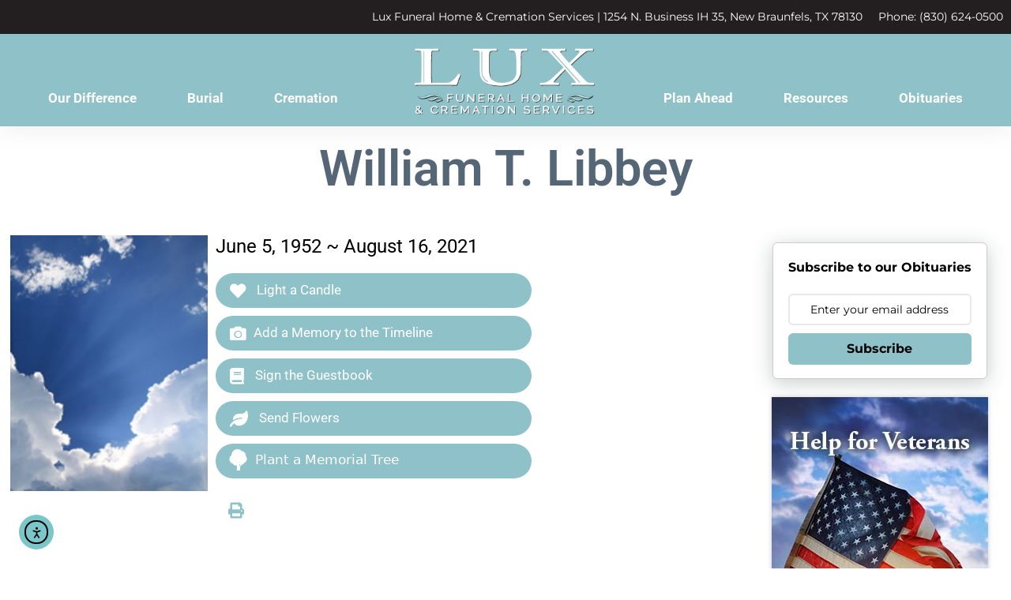

--- FILE ---
content_type: text/html; charset=UTF-8
request_url: https://www.luxfhcares.com/obits/william-t-libbey/?obId=22045295
body_size: 25539
content:
<!DOCTYPE html>
<html lang="en-US">
<head>
	<meta charset="UTF-8">
	<meta name='robots' content='index, follow, max-image-preview:large, max-snippet:-1, max-video-preview:-1' />
<meta name="viewport" content="width=device-width, initial-scale=1">
	<!-- This site is optimized with the Yoast SEO plugin v26.7 - https://yoast.com/wordpress/plugins/seo/ -->
	<title>William T. Libbey - Lux Funeral Home &amp; Cremation Services New Braunfels, TX</title>
	<link rel="canonical" href="https://www.luxfhcares.com/obits/william-t-libbey/" />
	<meta property="og:locale" content="en_US" />
	<meta property="og:type" content="article" />
	<meta property="og:title" content="William T. Libbey - Lux Funeral Home &amp; Cremation Services New Braunfels, TX" />
	<meta property="og:url" content="https://www.luxfhcares.com/obits/william-t-libbey/" />
	<meta property="og:site_name" content="Lux Funeral Home &amp; Cremation Services New Braunfels, TX" />
	<meta property="article:publisher" content="https://www.facebook.com/Luxfuneralhome/" />
	<meta property="og:image" content="https://luxfuneralhome.s3.us-east-2.amazonaws.com/wp-content/uploads/2023/06/17065942/22045295.jpg" />
	<meta property="og:image:width" content="170" />
	<meta property="og:image:height" content="220" />
	<meta property="og:image:type" content="image/jpeg" />
	<meta name="twitter:card" content="summary_large_image" />
	<script type="application/ld+json" class="yoast-schema-graph">{"@context":"https://schema.org","@graph":[{"@type":"WebPage","@id":"https://www.luxfhcares.com/obits/william-t-libbey/","url":"https://www.luxfhcares.com/obits/william-t-libbey/","name":"William T. Libbey - Lux Funeral Home &amp; Cremation Services New Braunfels, TX","isPartOf":{"@id":"https://www.luxfhcares.com/#website"},"primaryImageOfPage":{"@id":"https://www.luxfhcares.com/obits/william-t-libbey/#primaryimage"},"image":{"@id":"https://www.luxfhcares.com/obits/william-t-libbey/#primaryimage"},"thumbnailUrl":"https://luxfuneralhome.s3.us-east-2.amazonaws.com/wp-content/uploads/2023/06/17065942/22045295.jpg","datePublished":"2021-08-16T00:00:00+00:00","breadcrumb":{"@id":"https://www.luxfhcares.com/obits/william-t-libbey/#breadcrumb"},"inLanguage":"en-US","potentialAction":[{"@type":"ReadAction","target":["https://www.luxfhcares.com/obits/william-t-libbey/"]}]},{"@type":"ImageObject","inLanguage":"en-US","@id":"https://www.luxfhcares.com/obits/william-t-libbey/#primaryimage","url":"https://luxfuneralhome.s3.us-east-2.amazonaws.com/wp-content/uploads/2023/06/17065942/22045295.jpg","contentUrl":"https://luxfuneralhome.s3.us-east-2.amazonaws.com/wp-content/uploads/2023/06/17065942/22045295.jpg","width":170,"height":220},{"@type":"BreadcrumbList","@id":"https://www.luxfhcares.com/obits/william-t-libbey/#breadcrumb","itemListElement":[{"@type":"ListItem","position":1,"name":"Home","item":"https://www.luxfhcares.com/"},{"@type":"ListItem","position":2,"name":"Obituaries","item":"https://www.luxfhcares.com/obits/"},{"@type":"ListItem","position":3,"name":"William T. Libbey"}]},{"@type":"WebSite","@id":"https://www.luxfhcares.com/#website","url":"https://www.luxfhcares.com/","name":"Lux Funeral Home & Cremation Services","description":"Funeral Home &amp; Cremation Services","publisher":{"@id":"https://www.luxfhcares.com/#organization"},"potentialAction":[{"@type":"SearchAction","target":{"@type":"EntryPoint","urlTemplate":"https://www.luxfhcares.com/?s={search_term_string}"},"query-input":{"@type":"PropertyValueSpecification","valueRequired":true,"valueName":"search_term_string"}}],"inLanguage":"en-US"},{"@type":"Organization","@id":"https://www.luxfhcares.com/#organization","name":"Lux Funeral Home & Cremation Services","url":"https://www.luxfhcares.com/","logo":{"@type":"ImageObject","inLanguage":"en-US","@id":"https://www.luxfhcares.com/#/schema/logo/image/","url":"https://luxfuneralhome.s3.us-east-2.amazonaws.com/wp-content/uploads/2023/06/20100820/lux-wc-logo.png","contentUrl":"https://luxfuneralhome.s3.us-east-2.amazonaws.com/wp-content/uploads/2023/06/20100820/lux-wc-logo.png","width":320,"height":128,"caption":"Lux Funeral Home & Cremation Services"},"image":{"@id":"https://www.luxfhcares.com/#/schema/logo/image/"},"sameAs":["https://www.facebook.com/Luxfuneralhome/","https://www.youtube.com/@luxfuneralhome5531/featured"]}]}</script>
	<!-- / Yoast SEO plugin. -->


<link rel='dns-prefetch' href='//cdn.elementor.com' />
<link rel='dns-prefetch' href='//use.fontawesome.com' />
<link href='https://fonts.gstatic.com' crossorigin rel='preconnect' />
<link href='https://fonts.googleapis.com' crossorigin rel='preconnect' />
<link rel="alternate" type="application/rss+xml" title="Lux Funeral Home &amp; Cremation Services New Braunfels, TX &raquo; Feed" href="https://www.luxfhcares.com/feed/" />
<link rel="alternate" type="application/rss+xml" title="Lux Funeral Home &amp; Cremation Services New Braunfels, TX &raquo; Comments Feed" href="https://www.luxfhcares.com/comments/feed/" />
<link rel="alternate" type="application/rss+xml" title="Lux Funeral Home &amp; Cremation Services New Braunfels, TX &raquo; William T. Libbey Comments Feed" href="https://www.luxfhcares.com/obits/william-t-libbey/feed/" />
<link rel="alternate" title="oEmbed (JSON)" type="application/json+oembed" href="https://www.luxfhcares.com/wp-json/oembed/1.0/embed?url=https%3A%2F%2Fwww.luxfhcares.com%2Fobits%2Fwilliam-t-libbey%2F" />
<link rel="alternate" title="oEmbed (XML)" type="text/xml+oembed" href="https://www.luxfhcares.com/wp-json/oembed/1.0/embed?url=https%3A%2F%2Fwww.luxfhcares.com%2Fobits%2Fwilliam-t-libbey%2F&#038;format=xml" />
<style id='wp-img-auto-sizes-contain-inline-css'>
img:is([sizes=auto i],[sizes^="auto," i]){contain-intrinsic-size:3000px 1500px}
/*# sourceURL=wp-img-auto-sizes-contain-inline-css */
</style>
<style id='wp-emoji-styles-inline-css'>

	img.wp-smiley, img.emoji {
		display: inline !important;
		border: none !important;
		box-shadow: none !important;
		height: 1em !important;
		width: 1em !important;
		margin: 0 0.07em !important;
		vertical-align: -0.1em !important;
		background: none !important;
		padding: 0 !important;
	}
/*# sourceURL=wp-emoji-styles-inline-css */
</style>
<link rel='stylesheet' id='simple-staff-list-css' href='https://www.luxfhcares.com/wp-content/plugins/simple-staff-list/public/css/simple-staff-list-public.css?ver=2.2.5' media='all' />
<link rel='stylesheet' id='woocommerce-layout-css' href='https://www.luxfhcares.com/wp-content/plugins/woocommerce/assets/css/woocommerce-layout.css?ver=10.4.3' media='all' />
<link rel='stylesheet' id='woocommerce-smallscreen-css' href='https://www.luxfhcares.com/wp-content/plugins/woocommerce/assets/css/woocommerce-smallscreen.css?ver=10.4.3' media='only screen and (max-width: 768px)' />
<link rel='stylesheet' id='woocommerce-general-css' href='https://www.luxfhcares.com/wp-content/plugins/woocommerce/assets/css/woocommerce.css?ver=10.4.3' media='all' />
<style id='woocommerce-general-inline-css'>
.woocommerce .page-header-image-single {display: none;}.woocommerce .entry-content,.woocommerce .product .entry-summary {margin-top: 0;}.related.products {clear: both;}.checkout-subscribe-prompt.clear {visibility: visible;height: initial;width: initial;}@media (max-width:768px) {.woocommerce .woocommerce-ordering,.woocommerce-page .woocommerce-ordering {float: none;}.woocommerce .woocommerce-ordering select {max-width: 100%;}.woocommerce ul.products li.product,.woocommerce-page ul.products li.product,.woocommerce-page[class*=columns-] ul.products li.product,.woocommerce[class*=columns-] ul.products li.product {width: 100%;float: none;}}
/*# sourceURL=woocommerce-general-inline-css */
</style>
<style id='woocommerce-inline-inline-css'>
.woocommerce form .form-row .required { visibility: visible; }
/*# sourceURL=woocommerce-inline-inline-css */
</style>
<link rel='stylesheet' id='obit-style-css' href='https://www.luxfhcares.com/wp-content/plugins/lt-obits/css/obit-style.css' media='all' />
<link rel='stylesheet' id='lto-fa-css' href='https://use.fontawesome.com/releases/v5.0.6/css/all.css?ver=6.9' media='all' />
<link rel='stylesheet' id='ltreview-css-css' href='https://www.luxfhcares.com/wp-content/plugins/lt-obits/css/ltreview.css?ver=2.1.0' media='all' />
<link rel='stylesheet' id='ea11y-widget-fonts-css' href='https://www.luxfhcares.com/wp-content/plugins/pojo-accessibility/assets/build/fonts.css?ver=3.9.1' media='all' />
<link rel='stylesheet' id='ea11y-skip-link-css' href='https://www.luxfhcares.com/wp-content/plugins/pojo-accessibility/assets/build/skip-link.css?ver=3.9.1' media='all' />
<link rel='stylesheet' id='generate-comments-css' href='https://www.luxfhcares.com/wp-content/themes/generatepress/assets/css/components/comments.min.css?ver=3.6.1' media='all' />
<link rel='stylesheet' id='generate-style-css' href='https://www.luxfhcares.com/wp-content/themes/generatepress/assets/css/main.min.css?ver=3.6.1' media='all' />
<style id='generate-style-inline-css'>
body{background-color:var(--base-2);color:var(--contrast);}a{color:var(--accent);}a{text-decoration:underline;}.entry-title a, .site-branding a, a.button, .wp-block-button__link, .main-navigation a{text-decoration:none;}a:hover, a:focus, a:active{color:var(--contrast);}.grid-container{max-width:1280px;}.wp-block-group__inner-container{max-width:1280px;margin-left:auto;margin-right:auto;}.generate-back-to-top{font-size:20px;border-radius:3px;position:fixed;bottom:30px;right:30px;line-height:40px;width:40px;text-align:center;z-index:10;transition:opacity 300ms ease-in-out;opacity:0.1;transform:translateY(1000px);}.generate-back-to-top__show{opacity:1;transform:translateY(0);}:root{--contrast:#222222;--contrast-2:#575760;--contrast-3:#b2b2be;--base:#f0f0f0;--base-2:#f7f8f9;--base-3:#ffffff;--accent:#1e73be;}:root .has-contrast-color{color:var(--contrast);}:root .has-contrast-background-color{background-color:var(--contrast);}:root .has-contrast-2-color{color:var(--contrast-2);}:root .has-contrast-2-background-color{background-color:var(--contrast-2);}:root .has-contrast-3-color{color:var(--contrast-3);}:root .has-contrast-3-background-color{background-color:var(--contrast-3);}:root .has-base-color{color:var(--base);}:root .has-base-background-color{background-color:var(--base);}:root .has-base-2-color{color:var(--base-2);}:root .has-base-2-background-color{background-color:var(--base-2);}:root .has-base-3-color{color:var(--base-3);}:root .has-base-3-background-color{background-color:var(--base-3);}:root .has-accent-color{color:var(--accent);}:root .has-accent-background-color{background-color:var(--accent);}.top-bar{background-color:#636363;color:#ffffff;}.top-bar a{color:#ffffff;}.top-bar a:hover{color:#303030;}.site-header{background-color:var(--base-3);}.main-title a,.main-title a:hover{color:var(--contrast);}.site-description{color:var(--contrast-2);}.mobile-menu-control-wrapper .menu-toggle,.mobile-menu-control-wrapper .menu-toggle:hover,.mobile-menu-control-wrapper .menu-toggle:focus,.has-inline-mobile-toggle #site-navigation.toggled{background-color:rgba(0, 0, 0, 0.02);}.main-navigation,.main-navigation ul ul{background-color:var(--base-3);}.main-navigation .main-nav ul li a, .main-navigation .menu-toggle, .main-navigation .menu-bar-items{color:var(--contrast);}.main-navigation .main-nav ul li:not([class*="current-menu-"]):hover > a, .main-navigation .main-nav ul li:not([class*="current-menu-"]):focus > a, .main-navigation .main-nav ul li.sfHover:not([class*="current-menu-"]) > a, .main-navigation .menu-bar-item:hover > a, .main-navigation .menu-bar-item.sfHover > a{color:var(--accent);}button.menu-toggle:hover,button.menu-toggle:focus{color:var(--contrast);}.main-navigation .main-nav ul li[class*="current-menu-"] > a{color:var(--accent);}.navigation-search input[type="search"],.navigation-search input[type="search"]:active, .navigation-search input[type="search"]:focus, .main-navigation .main-nav ul li.search-item.active > a, .main-navigation .menu-bar-items .search-item.active > a{color:var(--accent);}.main-navigation ul ul{background-color:var(--base);}.separate-containers .inside-article, .separate-containers .comments-area, .separate-containers .page-header, .one-container .container, .separate-containers .paging-navigation, .inside-page-header{background-color:var(--base-3);}.entry-title a{color:var(--contrast);}.entry-title a:hover{color:var(--contrast-2);}.entry-meta{color:var(--contrast-2);}.sidebar .widget{background-color:var(--base-3);}.footer-widgets{background-color:var(--base-3);}.site-info{background-color:var(--base-3);}input[type="text"],input[type="email"],input[type="url"],input[type="password"],input[type="search"],input[type="tel"],input[type="number"],textarea,select{color:var(--contrast);background-color:var(--base-2);border-color:var(--base);}input[type="text"]:focus,input[type="email"]:focus,input[type="url"]:focus,input[type="password"]:focus,input[type="search"]:focus,input[type="tel"]:focus,input[type="number"]:focus,textarea:focus,select:focus{color:var(--contrast);background-color:var(--base-2);border-color:var(--contrast-3);}button,html input[type="button"],input[type="reset"],input[type="submit"],a.button,a.wp-block-button__link:not(.has-background){color:#ffffff;background-color:#0c4f9b;}button:hover,html input[type="button"]:hover,input[type="reset"]:hover,input[type="submit"]:hover,a.button:hover,button:focus,html input[type="button"]:focus,input[type="reset"]:focus,input[type="submit"]:focus,a.button:focus,a.wp-block-button__link:not(.has-background):active,a.wp-block-button__link:not(.has-background):focus,a.wp-block-button__link:not(.has-background):hover{color:#ffffff;background-color:#cc932b;}a.generate-back-to-top{background-color:#c28b11;color:#ffffff;}a.generate-back-to-top:hover,a.generate-back-to-top:focus{background-color:#c28b11;color:#ffffff;}:root{--gp-search-modal-bg-color:var(--base-3);--gp-search-modal-text-color:var(--contrast);--gp-search-modal-overlay-bg-color:rgba(0,0,0,0.2);}@media (max-width:768px){.main-navigation .menu-bar-item:hover > a, .main-navigation .menu-bar-item.sfHover > a{background:none;color:var(--contrast);}}.inside-top-bar.grid-container{max-width:1360px;}.inside-header.grid-container{max-width:1360px;}.site-main .wp-block-group__inner-container{padding:40px;}.separate-containers .paging-navigation{padding-top:20px;padding-bottom:20px;}.entry-content .alignwide, body:not(.no-sidebar) .entry-content .alignfull{margin-left:-40px;width:calc(100% + 80px);max-width:calc(100% + 80px);}.rtl .menu-item-has-children .dropdown-menu-toggle{padding-left:20px;}.rtl .main-navigation .main-nav ul li.menu-item-has-children > a{padding-right:20px;}.footer-widgets-container.grid-container{max-width:1360px;}.inside-site-info.grid-container{max-width:1360px;}@media (max-width:768px){.separate-containers .inside-article, .separate-containers .comments-area, .separate-containers .page-header, .separate-containers .paging-navigation, .one-container .site-content, .inside-page-header{padding:30px;}.site-main .wp-block-group__inner-container{padding:30px;}.inside-top-bar{padding-right:30px;padding-left:30px;}.inside-header{padding-right:30px;padding-left:30px;}.widget-area .widget{padding-top:30px;padding-right:30px;padding-bottom:30px;padding-left:30px;}.footer-widgets-container{padding-top:30px;padding-right:30px;padding-bottom:30px;padding-left:30px;}.inside-site-info{padding-right:30px;padding-left:30px;}.entry-content .alignwide, body:not(.no-sidebar) .entry-content .alignfull{margin-left:-30px;width:calc(100% + 60px);max-width:calc(100% + 60px);}.one-container .site-main .paging-navigation{margin-bottom:20px;}}/* End cached CSS */.is-right-sidebar{width:30%;}.is-left-sidebar{width:30%;}.site-content .content-area{width:70%;}@media (max-width:768px){.main-navigation .menu-toggle,.sidebar-nav-mobile:not(#sticky-placeholder){display:block;}.main-navigation ul,.gen-sidebar-nav,.main-navigation:not(.slideout-navigation):not(.toggled) .main-nav > ul,.has-inline-mobile-toggle #site-navigation .inside-navigation > *:not(.navigation-search):not(.main-nav){display:none;}.nav-align-right .inside-navigation,.nav-align-center .inside-navigation{justify-content:space-between;}.has-inline-mobile-toggle .mobile-menu-control-wrapper{display:flex;flex-wrap:wrap;}.has-inline-mobile-toggle .inside-header{flex-direction:row;text-align:left;flex-wrap:wrap;}.has-inline-mobile-toggle .header-widget,.has-inline-mobile-toggle #site-navigation{flex-basis:100%;}.nav-float-left .has-inline-mobile-toggle #site-navigation{order:10;}}
.elementor-template-full-width .site-content{display:block;}
/*# sourceURL=generate-style-inline-css */
</style>
<link rel='stylesheet' id='generate-child-css' href='https://www.luxfhcares.com/wp-content/themes/luxfuneralhome/style.css?ver=1765913537' media='all' />
<link rel='stylesheet' id='generate-google-fonts-css' href='https://fonts.googleapis.com/css?family=Helvetica%7CBodoni+Moda%3Aregular%2C500%2C600%2C700%2C800%2C900%2Citalic%2C500italic%2C600italic%2C700italic%2C800italic%2C900italic&#038;display=auto&#038;ver=3.6.1' media='all' />
<link rel='stylesheet' id='elementor-frontend-css' href='https://www.luxfhcares.com/wp-content/plugins/elementor/assets/css/frontend.min.css?ver=3.34.1' media='all' />
<link rel='stylesheet' id='widget-heading-css' href='https://www.luxfhcares.com/wp-content/plugins/elementor/assets/css/widget-heading.min.css?ver=3.34.1' media='all' />
<link rel='stylesheet' id='widget-image-css' href='https://www.luxfhcares.com/wp-content/plugins/elementor/assets/css/widget-image.min.css?ver=3.34.1' media='all' />
<link rel='stylesheet' id='widget-nav-menu-css' href='https://www.luxfhcares.com/wp-content/plugins/elementor-pro/assets/css/widget-nav-menu.min.css?ver=3.34.0' media='all' />
<link rel='stylesheet' id='e-sticky-css' href='https://www.luxfhcares.com/wp-content/plugins/elementor-pro/assets/css/modules/sticky.min.css?ver=3.34.0' media='all' />
<link rel='stylesheet' id='e-animation-fadeIn-css' href='https://www.luxfhcares.com/wp-content/plugins/elementor/assets/lib/animations/styles/fadeIn.min.css?ver=3.34.1' media='all' />
<link rel='stylesheet' id='widget-icon-list-css' href='https://www.luxfhcares.com/wp-content/plugins/elementor/assets/css/widget-icon-list.min.css?ver=3.34.1' media='all' />
<link rel='stylesheet' id='widget-social-icons-css' href='https://www.luxfhcares.com/wp-content/plugins/elementor/assets/css/widget-social-icons.min.css?ver=3.34.1' media='all' />
<link rel='stylesheet' id='e-apple-webkit-css' href='https://www.luxfhcares.com/wp-content/plugins/elementor/assets/css/conditionals/apple-webkit.min.css?ver=3.34.1' media='all' />
<link rel='stylesheet' id='elementor-icons-css' href='https://www.luxfhcares.com/wp-content/plugins/elementor/assets/lib/eicons/css/elementor-icons.min.css?ver=5.45.0' media='all' />
<link rel='stylesheet' id='elementor-post-5-css' href='https://www.luxfhcares.com/wp-content/uploads/elementor/css/post-5.css?ver=1768583595' media='all' />
<link rel='stylesheet' id='font-awesome-5-all-css' href='https://www.luxfhcares.com/wp-content/plugins/elementor/assets/lib/font-awesome/css/all.min.css?ver=3.34.1' media='all' />
<link rel='stylesheet' id='font-awesome-4-shim-css' href='https://www.luxfhcares.com/wp-content/plugins/elementor/assets/lib/font-awesome/css/v4-shims.min.css?ver=3.34.1' media='all' />
<link rel='stylesheet' id='elementor-post-79-css' href='https://www.luxfhcares.com/wp-content/uploads/elementor/css/post-79.css?ver=1768583595' media='all' />
<link rel='stylesheet' id='elementor-post-14-css' href='https://www.luxfhcares.com/wp-content/uploads/elementor/css/post-14.css?ver=1768583595' media='all' />
<link rel='stylesheet' id='ecs-styles-css' href='https://www.luxfhcares.com/wp-content/plugins/ele-custom-skin/assets/css/ecs-style.css?ver=3.1.9' media='all' />
<link rel='stylesheet' id='elementor-post-2745-css' href='https://www.luxfhcares.com/wp-content/uploads/elementor/css/post-2745.css?ver=1678438145' media='all' />
<link rel='stylesheet' id='elementor-post-2954-css' href='https://www.luxfhcares.com/wp-content/uploads/elementor/css/post-2954.css?ver=1680642992' media='all' />
<link rel='stylesheet' id='elementor-post-3086-css' href='https://www.luxfhcares.com/wp-content/uploads/elementor/css/post-3086.css?ver=1680642835' media='all' />
<link rel='stylesheet' id='elementor-gf-local-roboto-css' href='https://www.luxfhcares.com/wp-content/uploads/elementor/google-fonts/css/roboto.css?ver=1743123560' media='all' />
<link rel='stylesheet' id='elementor-gf-local-montserrat-css' href='https://www.luxfhcares.com/wp-content/uploads/elementor/google-fonts/css/montserrat.css?ver=1743123561' media='all' />
<link rel='stylesheet' id='elementor-gf-local-ebgaramond-css' href='https://www.luxfhcares.com/wp-content/uploads/elementor/google-fonts/css/ebgaramond.css?ver=1743123562' media='all' />
<link rel='stylesheet' id='elementor-icons-shared-0-css' href='https://www.luxfhcares.com/wp-content/plugins/elementor/assets/lib/font-awesome/css/fontawesome.min.css?ver=5.15.3' media='all' />
<link rel='stylesheet' id='elementor-icons-fa-solid-css' href='https://www.luxfhcares.com/wp-content/plugins/elementor/assets/lib/font-awesome/css/solid.min.css?ver=5.15.3' media='all' />
<link rel='stylesheet' id='elementor-icons-fa-brands-css' href='https://www.luxfhcares.com/wp-content/plugins/elementor/assets/lib/font-awesome/css/brands.min.css?ver=5.15.3' media='all' />
<script src="https://www.luxfhcares.com/wp-includes/js/jquery/jquery.min.js?ver=3.7.1" id="jquery-core-js"></script>
<script src="https://www.luxfhcares.com/wp-includes/js/jquery/jquery-migrate.min.js?ver=3.4.1" id="jquery-migrate-js"></script>
<script src="https://www.luxfhcares.com/wp-content/plugins/woocommerce/assets/js/jquery-blockui/jquery.blockUI.min.js?ver=2.7.0-wc.10.4.3" id="wc-jquery-blockui-js" defer data-wp-strategy="defer"></script>
<script src="https://www.luxfhcares.com/wp-content/plugins/woocommerce/assets/js/js-cookie/js.cookie.min.js?ver=2.1.4-wc.10.4.3" id="wc-js-cookie-js" defer data-wp-strategy="defer"></script>
<script id="woocommerce-js-extra">
var woocommerce_params = {"ajax_url":"/wp-admin/admin-ajax.php","wc_ajax_url":"/?wc-ajax=%%endpoint%%","i18n_password_show":"Show password","i18n_password_hide":"Hide password"};
//# sourceURL=woocommerce-js-extra
</script>
<script src="https://www.luxfhcares.com/wp-content/plugins/woocommerce/assets/js/frontend/woocommerce.min.js?ver=10.4.3" id="woocommerce-js" defer data-wp-strategy="defer"></script>
<script src="https://www.luxfhcares.com/wp-content/plugins/lt-obits/js/jquery.min.js?ver=6.9" id="lto-jquery-js"></script>
<script src="https://www.luxfhcares.com/wp-content/plugins/lt-obits/js/jquery.validate.js?ver=6.9" id="lto-validate-js-js"></script>
<script src="https://www.luxfhcares.com/wp-content/plugins/lt-obits/js/validate.additional-methods.js?ver=6.9" id="lto-validate-js-addition-methods-js"></script>
<script id="lto-frontend-js-js-extra">
var ajax_object = {"ajaxurl":"https://www.luxfhcares.com/wp-admin/admin-ajax.php","nonce":"c7b4902a33"};
//# sourceURL=lto-frontend-js-js-extra
</script>
<script src="https://www.luxfhcares.com/wp-content/plugins/lt-obits/js/frontend.js?ver=6.9" id="lto-frontend-js-js"></script>
<script src="https://www.luxfhcares.com/wp-content/plugins/lt-obits/js/jquery.inputmask.bundle.js?ver=6.9" id="jquery_inputmask_bundle_js-js"></script>
<script src="https://www.luxfhcares.com/wp-content/plugins/lt-obits/js/custom.js?ver=6.9" id="custom_js-js"></script>
<script src="https://www.luxfhcares.com/wp-content/plugins/lt-obits/js/flowerscript.js?ver=6.9" id="flowerscript_js-js"></script>
<script src="https://www.luxfhcares.com/wp-content/plugins/elementor-pro/assets/js/page-transitions.min.js?ver=3.34.0" id="page-transitions-js"></script>
<script src="https://www.luxfhcares.com/wp-content/plugins/elementor/assets/lib/font-awesome/js/v4-shims.min.js?ver=3.34.1" id="font-awesome-4-shim-js"></script>
<script id="ecs_ajax_load-js-extra">
var ecs_ajax_params = {"ajaxurl":"https://www.luxfhcares.com/wp-admin/admin-ajax.php","posts":"{\"page\":0,\"ltobits\":\"william-t-libbey\",\"post_type\":\"ltobits\",\"name\":\"william-t-libbey\",\"error\":\"\",\"m\":\"\",\"p\":0,\"post_parent\":\"\",\"subpost\":\"\",\"subpost_id\":\"\",\"attachment\":\"\",\"attachment_id\":0,\"pagename\":\"\",\"page_id\":0,\"second\":\"\",\"minute\":\"\",\"hour\":\"\",\"day\":0,\"monthnum\":0,\"year\":0,\"w\":0,\"category_name\":\"\",\"tag\":\"\",\"cat\":\"\",\"tag_id\":\"\",\"author\":\"\",\"author_name\":\"\",\"feed\":\"\",\"tb\":\"\",\"paged\":0,\"meta_key\":\"\",\"meta_value\":\"\",\"preview\":\"\",\"s\":\"\",\"sentence\":\"\",\"title\":\"\",\"fields\":\"all\",\"menu_order\":\"\",\"embed\":\"\",\"category__in\":[],\"category__not_in\":[],\"category__and\":[],\"post__in\":[],\"post__not_in\":[],\"post_name__in\":[],\"tag__in\":[],\"tag__not_in\":[],\"tag__and\":[],\"tag_slug__in\":[],\"tag_slug__and\":[],\"post_parent__in\":[],\"post_parent__not_in\":[],\"author__in\":[],\"author__not_in\":[],\"search_columns\":[],\"ignore_sticky_posts\":false,\"suppress_filters\":false,\"cache_results\":true,\"update_post_term_cache\":true,\"update_menu_item_cache\":false,\"lazy_load_term_meta\":true,\"update_post_meta_cache\":true,\"posts_per_page\":10,\"nopaging\":false,\"comments_per_page\":\"50\",\"no_found_rows\":false,\"order\":\"DESC\"}"};
//# sourceURL=ecs_ajax_load-js-extra
</script>
<script src="https://www.luxfhcares.com/wp-content/plugins/ele-custom-skin/assets/js/ecs_ajax_pagination.js?ver=3.1.9" id="ecs_ajax_load-js"></script>
<script src="https://www.luxfhcares.com/wp-content/plugins/ele-custom-skin/assets/js/ecs.js?ver=3.1.9" id="ecs-script-js"></script>
<link rel="https://api.w.org/" href="https://www.luxfhcares.com/wp-json/" /><link rel="EditURI" type="application/rsd+xml" title="RSD" href="https://www.luxfhcares.com/xmlrpc.php?rsd" />
<meta name="generator" content="WordPress 6.9" />
<meta name="generator" content="WooCommerce 10.4.3" />
<link rel='shortlink' href='https://www.luxfhcares.com/?p=22045295' />
<style type="text/css" id="simple-css-output">.site-content {display: block; }.separate-containers .inside-article { padding-bottom: 0; }body.page-template-current-obits #content.site-content, body.single-ltobits #content.site-content { padding: 0 !important; max-width: 1280px;}/*body.page-template-current-obits #content-obits, body.single-ltobits #content-obits, body.current-ltobits #content-obits { float: left; width: 75%;}body.post-type-archive-ltobits #sidebar, body.single-ltobits #sidebar, body.current-ltobits #sidebar { float: right; width: 25%;}*/.page-template-tmpl-current-obits #content, .single-ltobits #content, .post-type-archive-ltobits #content, .search-results #content { font-family: "Roboto", Sans-serif;}.obitDates { font-family: "Roboto", Sans-serif !important;}.obituary-sidebar-widget img{ box-shadow:0px 0px 6px #ccc;}.obit-image img { height: unset; }#content-obits h1 { text-align: left; color: #0c4f9b;}.single-ltobits .site-content h1 { color: #0c4f9b; text-align: center; margin-bottom: 50px; font-weight: 600; margin-top: 20px;}body.page-template-current-obits #sidebar { float: right; width: 25%;}#content-obits .obit-archive-links h2 { color: #8f8f92; font-size: 41px; line-height: 1em; font-weight: 500; font-family: "Montserrat", Sans-serif; margin-bottom: 10px;}#content-obits .obit-archive-links h3 { color: #000; font-size: 21px;}.obit-search { border-bottom: 1px solid #c1a38b;}.obit-search form input[type="submit"] { margin: 0; background-color: #cc932b; font-weight: 500; font-family: "Montserrat", sans-serif;}.obit-search p { color: #000;}.obit-search p a { text-decoration: none;}.obit-stats h2 { font-family: "Montserrat", Sans-serif; color: #000;}p.obit-notify.clearfix { margin-top: 10px; color: #1e73be;}.obit-button, button[type="submit"].obit-button { width: 100%;}.obit-button:hover { transition: .5s; background-color: var( --e-global-color-secondary );}.related .button { display: none!important; }.related .price { display: none!important; }.related .woocommerce-loop-product__title { text-align: center; }a.generate-back-to-top { color: #fff; }.woocommerce #respond input#submit.alt, .woocommerce a.button.alt, .woocommerce button.button.alt, .woocommerce input.button.alt { background-color: #0a4e9b; }.woocommerce #respond input#submit.alt:hover, .woocommerce a.button.alt:hover, .woocommerce button.button.alt:hover, .woocommerce input.button.alt:hover { background-color: #c28b11; }.postid-3220 h1 { color: #8EC3C8;}.logocentral a img { max-width: 230px;}.logocentral a { padding: 0px 50px !important;}.obit-top-header h1 { font-family: "Roboto", Sans-serif !important; color: #444 !important; margin: 9px auto 36px; font-weight: 300 !important; font-size: 45px !important;}.search-results h1 { font-family: "Roboto", Sans-serif !important; color: #444 !important; margin: 9px auto 36px; font-weight: 300 !important; font-size: 45px !important;}.woocommerce #customer__reviews, .page-template-tmpl-current-obits #customer__reviews, .single-ltobits #customer__reviews, .search #customer__reviews, .post-type-archive-ltobits #customer__reviews { display: none;}.page-id-680 #customer__reviews { display: none;}.single-ltobits .type-ltobits .obit-links .printBtnObit { background: none; color: var(--e-global-color-primary);}.otimeline-buttons { display: flex; gap: 12px; max-width: unset;}body[data-elementor-device-mode="mobile"] #sidebar.sidebar { min-width: unset;}.obituary-sidebar-widget { margin-bottom: 0px;}.woocommerce #respond input#submit.alt, .woocommerce a.button.alt, .woocommerce button.button.alt, .woocommerce input.button.alt { background-color: var(--e-global-color-primary);}.woocommerce #respond input#submit.alt:hover, .woocommerce a.button.alt:hover, .woocommerce button.button.alt:hover, .woocommerce input.button.alt:hover { background-color: var( --e-global-color-secondary );}.single-ltobits #free-planning-kit, .search #free-planning-kit, .woocommerce #free-planning-kit, .post-type-archive-ltobits #free-planning-kit { display: none;}@media (min-width: 768px) { .footer-menu ul li.menu-item { display: inline-block; float: left; width: 175px; } .footer-menu ul li.menu-item:nth-child(odd) { float: left; margin-right: 10px; } .footer-menu ul li.menu-item:nth-child(even) { float: right; }}@media (max-width: 767px) { .logocentral { display: none !important; } .search-results #search-content-obit, .search-results #sidebar { width: 100%; } #search-content {display: block;} .search-results #sidebar { margin-top: 30px; } .search-results .obituary-sidebar-widget { margin-bottom: 10px; } .search-results .search-col-1 { width: 100% !important; } .obit-archive-links .obit-button { width: 100%; } .obit-middle-content { display: block; } .single-ltobits .obit-middle-content { padding: 20px; } .single-ltobits #content-obits, .single-ltobits #sidebar { width: 100% !important; } .single-ltobits .site-content h1 { margin: 20px 0 10px !important; } #respond .comment-form-lt_candle li { margin: 0 1% 10px 0; width: 23%; } #comment-submit { margin: 0 auto !important; } .obituary-sidebar-widget { text-align: center; } .obit-archive-links a { margin: 0 auto; } .otimeline-buttons { display: block; }}.printPageView.grid-parent #content { display: flex; flex-direction: column;}.printPageView.grid-parent #content form{width: fit-content;margin: 0 auto;}.printPageView.grid-parent #content h1{ color:#333;}</style><meta property="og:image" content="https://luxfuneralhome.s3.us-east-2.amazonaws.com/wp-content/uploads/2023/06/17065942/22045295.jpg" /><meta property="og:image:width" content="1200" /><meta property="og:image:height" content="630" /><meta property="og:description" content="" />    <script type='text/javascript' src='https://platform-api.sharethis.com/js/sharethis.js#property=6491e8a1940f820012547e1a&product=sop&cms=sop' async='async'></script>
  	<meta name="follow.it-verification-code" content="nlMtNqmU6HgkqqWMTv6P"/>
<meta name="generator" content="Elementor 3.34.1; features: additional_custom_breakpoints; settings: css_print_method-external, google_font-enabled, font_display-swap">
<!-- Google tag (gtag.js) --> <script async src="https://www.googletagmanager.com/gtag/js?id=G-CLQ1FGKTFD"></script> <script> window.dataLayer = window.dataLayer || []; function gtag(){dataLayer.push(arguments);} gtag('js', new Date()); gtag('config', 'G-CLQ1FGKTFD'); </script>
<!-- Google Tag Manager -->
<script>(function(w,d,s,l,i){w[l]=w[l]||[];w[l].push({'gtm.start':
new Date().getTime(),event:'gtm.js'});var f=d.getElementsByTagName(s)[0],
j=d.createElement(s),dl=l!='dataLayer'?'&l='+l:'';j.async=true;j.src=
'https://www.googletagmanager.com/gtm.js?id='+i+dl;f.parentNode.insertBefore(j,f);
})(window,document,'script','dataLayer','GTM-MKFJ54F');</script>
<!-- End Google Tag Manager -->
			<style>
				.e-con.e-parent:nth-of-type(n+4):not(.e-lazyloaded):not(.e-no-lazyload),
				.e-con.e-parent:nth-of-type(n+4):not(.e-lazyloaded):not(.e-no-lazyload) * {
					background-image: none !important;
				}
				@media screen and (max-height: 1024px) {
					.e-con.e-parent:nth-of-type(n+3):not(.e-lazyloaded):not(.e-no-lazyload),
					.e-con.e-parent:nth-of-type(n+3):not(.e-lazyloaded):not(.e-no-lazyload) * {
						background-image: none !important;
					}
				}
				@media screen and (max-height: 640px) {
					.e-con.e-parent:nth-of-type(n+2):not(.e-lazyloaded):not(.e-no-lazyload),
					.e-con.e-parent:nth-of-type(n+2):not(.e-lazyloaded):not(.e-no-lazyload) * {
						background-image: none !important;
					}
				}
			</style>
						<meta name="theme-color" content="#FFFFFF">
			<link rel="icon" href="https://luxfuneralhome.s3.us-east-2.amazonaws.com/wp-content/uploads/2022/03/19142206/LUX-favicon.jpg" sizes="32x32" />
<link rel="icon" href="https://luxfuneralhome.s3.us-east-2.amazonaws.com/wp-content/uploads/2022/03/19142206/LUX-favicon.jpg" sizes="192x192" />
<link rel="apple-touch-icon" href="https://luxfuneralhome.s3.us-east-2.amazonaws.com/wp-content/uploads/2022/03/19142206/LUX-favicon.jpg" />
<meta name="msapplication-TileImage" content="https://luxfuneralhome.s3.us-east-2.amazonaws.com/wp-content/uploads/2022/03/19142206/LUX-favicon.jpg" />
		<style id="wp-custom-css">
			.postid-28166070 .obit-image img, .post-28166070 .obit-image img {
		min-width: unset;
    height: unset;
}		</style>
		</head>

<body class="wp-singular ltobits-template-default single single-ltobits postid-22045295 wp-custom-logo wp-embed-responsive wp-theme-generatepress wp-child-theme-luxfuneralhome theme-generatepress woocommerce-no-js ally-default right-sidebar nav-float-right separate-containers header-aligned-left dropdown-hover featured-image-active elementor-default elementor-kit-5" itemtype="https://schema.org/Blog" itemscope>
			<script>
			const onSkipLinkClick = () => {
				const htmlElement = document.querySelector('html');

				htmlElement.style['scroll-behavior'] = 'smooth';

				setTimeout( () => htmlElement.style['scroll-behavior'] = null, 1000 );
			}
			document.addEventListener("DOMContentLoaded", () => {
				if (!document.querySelector('#content')) {
					document.querySelector('.ea11y-skip-to-content-link').remove();
				}
			});
		</script>
		<nav aria-label="Skip to content navigation">
			<a class="ea11y-skip-to-content-link"
				href="#content"
				tabindex="1"
				onclick="onSkipLinkClick()"
			>
				Skip to content
				<svg width="24" height="24" viewBox="0 0 24 24" fill="none" role="presentation">
					<path d="M18 6V12C18 12.7956 17.6839 13.5587 17.1213 14.1213C16.5587 14.6839 15.7956 15 15 15H5M5 15L9 11M5 15L9 19"
								stroke="black"
								stroke-width="1.5"
								stroke-linecap="round"
								stroke-linejoin="round"
					/>
				</svg>
			</a>
			<div class="ea11y-skip-to-content-backdrop"></div>
		</nav>

				<e-page-transition class="e-page-transition--entering" exclude="^https\:\/\/www\.luxfhcares\.com\/wp\-admin\/">
					</e-page-transition>
		<!-- Google Tag Manager (noscript) -->
<noscript><iframe src="https://www.googletagmanager.com/ns.html?id=GTM-MKFJ54F"
height="0" width="0" style="display:none;visibility:hidden"></iframe></noscript>
<!-- End Google Tag Manager (noscript) -->
<a class="screen-reader-text skip-link" href="#content">Skip to content</a>		<header data-elementor-type="header" data-elementor-id="79" class="elementor elementor-79 elementor-location-header" data-elementor-post-type="elementor_library">
					<header class="elementor-section elementor-top-section elementor-element elementor-element-1ca8e9e elementor-section-full_width elementor-section-height-min-height elementor-section-height-default elementor-section-items-middle" data-id="1ca8e9e" data-element_type="section" data-settings="{&quot;sticky&quot;:&quot;top&quot;,&quot;sticky_offset_mobile&quot;:0,&quot;sticky_effects_offset_mobile&quot;:0,&quot;sticky_on&quot;:[&quot;desktop&quot;,&quot;tablet&quot;,&quot;mobile&quot;],&quot;sticky_offset&quot;:0,&quot;sticky_effects_offset&quot;:0,&quot;sticky_anchor_link_offset&quot;:0}">
						<div class="elementor-container elementor-column-gap-no">
					<div class="elementor-column elementor-col-100 elementor-top-column elementor-element elementor-element-41c21d2" data-id="41c21d2" data-element_type="column">
			<div class="elementor-widget-wrap elementor-element-populated">
						<section class="elementor-section elementor-inner-section elementor-element elementor-element-30b06da elementor-section-height-min-height elementor-section-content-middle elementor-section-boxed elementor-section-height-default" data-id="30b06da" data-element_type="section" data-settings="{&quot;background_background&quot;:&quot;classic&quot;}">
						<div class="elementor-container elementor-column-gap-default">
					<div class="elementor-column elementor-col-100 elementor-inner-column elementor-element elementor-element-52c2681" data-id="52c2681" data-element_type="column">
			<div class="elementor-widget-wrap elementor-element-populated">
						<div class="elementor-element elementor-element-22b9425 elementor-widget__width-auto elementor-hidden-mobile elementor-widget elementor-widget-heading" data-id="22b9425" data-element_type="widget" data-widget_type="heading.default">
				<div class="elementor-widget-container">
					<div class="elementor-heading-title elementor-size-default"><a href="tel:+%208306240500">Lux Funeral Home &amp; Cremation Services | 1254 N. Business IH 35, New Braunfels, TX 78130</a></div>				</div>
				</div>
				<div class="elementor-element elementor-element-07623bb elementor-widget__width-auto elementor-widget elementor-widget-heading" data-id="07623bb" data-element_type="widget" data-widget_type="heading.default">
				<div class="elementor-widget-container">
					<div class="elementor-heading-title elementor-size-default"><a href="tel:+%208306240500">Phone: (830) 624-0500</a></div>				</div>
				</div>
					</div>
		</div>
					</div>
		</section>
				<section class="elementor-section elementor-inner-section elementor-element elementor-element-06b5d27 elementor-section-content-middle elementor-section-boxed elementor-section-height-default elementor-section-height-default" data-id="06b5d27" data-element_type="section" data-settings="{&quot;background_background&quot;:&quot;classic&quot;}">
						<div class="elementor-container elementor-column-gap-default">
					<div class="elementor-column elementor-col-100 elementor-inner-column elementor-element elementor-element-464bfcf" data-id="464bfcf" data-element_type="column">
			<div class="elementor-widget-wrap elementor-element-populated">
						<div class="elementor-element elementor-element-4793afe elementor-hidden-desktop elementor-hidden-tablet elementor-widget elementor-widget-theme-site-logo elementor-widget-image" data-id="4793afe" data-element_type="widget" data-widget_type="theme-site-logo.default">
				<div class="elementor-widget-container">
											<a href="https://www.luxfhcares.com">
			<img width="314" height="120" src="https://luxfuneralhome.s3.us-east-2.amazonaws.com/wp-content/uploads/2023/03/23151509/logo.svg" class="attachment-full size-full wp-image-3357" alt="Site Logo" />				</a>
											</div>
				</div>
				<div class="elementor-element elementor-element-a11187b elementor-nav-menu--dropdown-mobile elementor-nav-menu__align-center elementor-nav-menu--stretch elementor-widget-mobile__width-auto elementor-nav-menu__text-align-aside elementor-nav-menu--toggle elementor-nav-menu--burger elementor-widget elementor-widget-nav-menu" data-id="a11187b" data-element_type="widget" data-settings="{&quot;full_width&quot;:&quot;stretch&quot;,&quot;submenu_icon&quot;:{&quot;value&quot;:&quot;&lt;i class=\&quot;\&quot; aria-hidden=\&quot;true\&quot;&gt;&lt;\/i&gt;&quot;,&quot;library&quot;:&quot;&quot;},&quot;layout&quot;:&quot;horizontal&quot;,&quot;toggle&quot;:&quot;burger&quot;}" data-widget_type="nav-menu.default">
				<div class="elementor-widget-container">
								<nav aria-label="Menu" class="elementor-nav-menu--main elementor-nav-menu__container elementor-nav-menu--layout-horizontal e--pointer-none">
				<ul id="menu-1-a11187b" class="elementor-nav-menu"><li class="menu-item menu-item-type-custom menu-item-object-custom menu-item-has-children menu-item-3346"><a href="#" class="elementor-item elementor-item-anchor">Our Difference</a>
<ul class="sub-menu elementor-nav-menu--dropdown">
	<li class="menu-item menu-item-type-post_type menu-item-object-page menu-item-3390"><a href="https://www.luxfhcares.com/the-lux-difference/" class="elementor-sub-item">The Lux Difference</a></li>
	<li class="menu-item menu-item-type-post_type menu-item-object-page menu-item-3381"><a href="https://www.luxfhcares.com/our-location/" class="elementor-sub-item">Our Location</a></li>
	<li class="menu-item menu-item-type-post_type menu-item-object-page menu-item-3382"><a href="https://www.luxfhcares.com/what-families-are-saying/" class="elementor-sub-item">What Families Are Saying</a></li>
	<li class="menu-item menu-item-type-post_type menu-item-object-page menu-item-3385"><a href="https://www.luxfhcares.com/our-onsite-crematory/" class="elementor-sub-item">Our Onsite Crematory</a></li>
	<li class="menu-item menu-item-type-post_type menu-item-object-page menu-item-3383"><a href="https://www.luxfhcares.com/our-cremation-safeguards/" class="elementor-sub-item">Our Cremation Safeguards</a></li>
	<li class="menu-item menu-item-type-post_type menu-item-object-page menu-item-3384"><a href="https://www.luxfhcares.com/our-excellent-staff/" class="elementor-sub-item">Our Excellent Staff</a></li>
</ul>
</li>
<li class="menu-item menu-item-type-custom menu-item-object-custom menu-item-has-children menu-item-3347"><a href="#" class="elementor-item elementor-item-anchor">Burial</a>
<ul class="sub-menu elementor-nav-menu--dropdown">
	<li class="menu-item menu-item-type-post_type menu-item-object-page menu-item-3386"><a href="https://www.luxfhcares.com/what-to-do-when-death-occurs/" class="elementor-sub-item">What to Do When Death Occurs</a></li>
	<li class="menu-item menu-item-type-post_type menu-item-object-page menu-item-3391"><a href="https://www.luxfhcares.com/understanding-funeral-pricing/" class="elementor-sub-item">Understanding Funeral Pricing</a></li>
	<li class="menu-item menu-item-type-post_type menu-item-object-page menu-item-3392"><a href="https://www.luxfhcares.com/we-celebrate-lives/" class="elementor-sub-item">We Celebrate Lives</a></li>
	<li class="menu-item menu-item-type-post_type menu-item-object-page menu-item-3389"><a href="https://www.luxfhcares.com/burial-services/" class="elementor-sub-item">Burial Services</a></li>
	<li class="menu-item menu-item-type-post_type menu-item-object-page menu-item-3387"><a href="https://www.luxfhcares.com/burial-for-veterans/" class="elementor-sub-item">Burial for Veterans</a></li>
	<li class="menu-item menu-item-type-post_type menu-item-object-page menu-item-3388"><a href="https://www.luxfhcares.com/burial-merchandise/" class="elementor-sub-item">Burial Merchandise</a></li>
	<li class="menu-item menu-item-type-post_type menu-item-object-page menu-item-4431"><a href="https://www.luxfhcares.com/burial-options/" class="elementor-sub-item">Burial Options</a></li>
</ul>
</li>
<li class="menu-item menu-item-type-custom menu-item-object-custom menu-item-has-children menu-item-3348"><a href="#" class="elementor-item elementor-item-anchor">Cremation</a>
<ul class="sub-menu elementor-nav-menu--dropdown">
	<li class="menu-item menu-item-type-post_type menu-item-object-page menu-item-3401"><a href="https://www.luxfhcares.com/what-to-do-when-death-occurs/" class="elementor-sub-item">What to Do When Death Occurs</a></li>
	<li class="menu-item menu-item-type-post_type menu-item-object-page menu-item-3399"><a href="https://www.luxfhcares.com/understanding-funeral-pricing/" class="elementor-sub-item">Understanding Funeral Pricing</a></li>
	<li class="menu-item menu-item-type-post_type menu-item-object-page menu-item-3400"><a href="https://www.luxfhcares.com/we-celebrate-lives/" class="elementor-sub-item">We Celebrate Lives</a></li>
	<li class="menu-item menu-item-type-post_type menu-item-object-page menu-item-3396"><a href="https://www.luxfhcares.com/cremation-services/" class="elementor-sub-item">Cremation Services</a></li>
	<li class="menu-item menu-item-type-post_type menu-item-object-page menu-item-3393"><a href="https://www.luxfhcares.com/cremation-for-veterans/" class="elementor-sub-item">Cremation for Veterans</a></li>
	<li class="menu-item menu-item-type-post_type menu-item-object-page menu-item-3394"><a href="https://www.luxfhcares.com/cremation-merchandise/" class="elementor-sub-item">Cremation Merchandise</a></li>
	<li class="menu-item menu-item-type-post_type menu-item-object-page menu-item-3395"><a href="https://www.luxfhcares.com/cremation-options/" class="elementor-sub-item">Cremation Options</a></li>
	<li class="menu-item menu-item-type-post_type menu-item-object-page menu-item-3398"><a href="https://www.luxfhcares.com/our-onsite-crematory/" class="elementor-sub-item">Our Onsite Crematory</a></li>
	<li class="menu-item menu-item-type-post_type menu-item-object-page menu-item-3397"><a href="https://www.luxfhcares.com/our-cremation-safeguards/" class="elementor-sub-item">Our Cremation Safeguards</a></li>
</ul>
</li>
<li class="logocentral menu-item menu-item-type-custom menu-item-object-custom menu-item-3361"><a href="/" class="elementor-item"><img src="https://luxfuneralhome.s3.us-east-2.amazonaws.com/wp-content/uploads/2023/03/23151509/logo.svg" alt="Site Logo" /></a></li>
<li class="menu-item menu-item-type-custom menu-item-object-custom menu-item-has-children menu-item-3349"><a href="#" class="elementor-item elementor-item-anchor">Plan Ahead</a>
<ul class="sub-menu elementor-nav-menu--dropdown">
	<li class="menu-item menu-item-type-post_type menu-item-object-page menu-item-3410"><a href="https://www.luxfhcares.com/why-plan-ahead/" class="elementor-sub-item">Why Plan Ahead</a></li>
	<li class="menu-item menu-item-type-post_type menu-item-object-page menu-item-3406"><a href="https://www.luxfhcares.com/request-an-appointment/" class="elementor-sub-item">Request an Appointment</a></li>
	<li class="menu-item menu-item-type-post_type menu-item-object-page menu-item-3407"><a href="https://www.luxfhcares.com/request-free-planning-information/" class="elementor-sub-item">Request FREE Planning Information</a></li>
	<li class="menu-item menu-item-type-post_type menu-item-object-page menu-item-28169305"><a href="https://www.luxfhcares.com/transfer-arrangements-to-us/" class="elementor-sub-item">Transfer Arrangements to Us</a></li>
</ul>
</li>
<li class="menu-item menu-item-type-custom menu-item-object-custom menu-item-has-children menu-item-3350"><a href="#" class="elementor-item elementor-item-anchor">Resources</a>
<ul class="sub-menu elementor-nav-menu--dropdown">
	<li class="menu-item menu-item-type-post_type menu-item-object-page menu-item-3409"><a href="https://www.luxfhcares.com/veterans-benefits/" class="elementor-sub-item">Veterans Benefits</a></li>
	<li class="menu-item menu-item-type-post_type menu-item-object-page menu-item-3408"><a href="https://www.luxfhcares.com/social-security/" class="elementor-sub-item">Social Security</a></li>
	<li class="menu-item menu-item-type-post_type menu-item-object-page menu-item-3403"><a href="https://www.luxfhcares.com/forms-library/" class="elementor-sub-item">Forms Library</a></li>
	<li class="menu-item menu-item-type-post_type menu-item-object-page menu-item-3404"><a href="https://www.luxfhcares.com/grief-support/" class="elementor-sub-item">Grief Support</a></li>
</ul>
</li>
<li class="menu-item menu-item-type-custom menu-item-object-custom menu-item-3351"><a href="https://www.luxfhcares.com/obits/" class="elementor-item">Obituaries</a></li>
</ul>			</nav>
					<div class="elementor-menu-toggle" role="button" tabindex="0" aria-label="Menu Toggle" aria-expanded="false">
			<i aria-hidden="true" role="presentation" class="elementor-menu-toggle__icon--open eicon-menu-bar"></i><i aria-hidden="true" role="presentation" class="elementor-menu-toggle__icon--close eicon-close"></i>		</div>
					<nav class="elementor-nav-menu--dropdown elementor-nav-menu__container" aria-hidden="true">
				<ul id="menu-2-a11187b" class="elementor-nav-menu"><li class="menu-item menu-item-type-custom menu-item-object-custom menu-item-has-children menu-item-3346"><a href="#" class="elementor-item elementor-item-anchor" tabindex="-1">Our Difference</a>
<ul class="sub-menu elementor-nav-menu--dropdown">
	<li class="menu-item menu-item-type-post_type menu-item-object-page menu-item-3390"><a href="https://www.luxfhcares.com/the-lux-difference/" class="elementor-sub-item" tabindex="-1">The Lux Difference</a></li>
	<li class="menu-item menu-item-type-post_type menu-item-object-page menu-item-3381"><a href="https://www.luxfhcares.com/our-location/" class="elementor-sub-item" tabindex="-1">Our Location</a></li>
	<li class="menu-item menu-item-type-post_type menu-item-object-page menu-item-3382"><a href="https://www.luxfhcares.com/what-families-are-saying/" class="elementor-sub-item" tabindex="-1">What Families Are Saying</a></li>
	<li class="menu-item menu-item-type-post_type menu-item-object-page menu-item-3385"><a href="https://www.luxfhcares.com/our-onsite-crematory/" class="elementor-sub-item" tabindex="-1">Our Onsite Crematory</a></li>
	<li class="menu-item menu-item-type-post_type menu-item-object-page menu-item-3383"><a href="https://www.luxfhcares.com/our-cremation-safeguards/" class="elementor-sub-item" tabindex="-1">Our Cremation Safeguards</a></li>
	<li class="menu-item menu-item-type-post_type menu-item-object-page menu-item-3384"><a href="https://www.luxfhcares.com/our-excellent-staff/" class="elementor-sub-item" tabindex="-1">Our Excellent Staff</a></li>
</ul>
</li>
<li class="menu-item menu-item-type-custom menu-item-object-custom menu-item-has-children menu-item-3347"><a href="#" class="elementor-item elementor-item-anchor" tabindex="-1">Burial</a>
<ul class="sub-menu elementor-nav-menu--dropdown">
	<li class="menu-item menu-item-type-post_type menu-item-object-page menu-item-3386"><a href="https://www.luxfhcares.com/what-to-do-when-death-occurs/" class="elementor-sub-item" tabindex="-1">What to Do When Death Occurs</a></li>
	<li class="menu-item menu-item-type-post_type menu-item-object-page menu-item-3391"><a href="https://www.luxfhcares.com/understanding-funeral-pricing/" class="elementor-sub-item" tabindex="-1">Understanding Funeral Pricing</a></li>
	<li class="menu-item menu-item-type-post_type menu-item-object-page menu-item-3392"><a href="https://www.luxfhcares.com/we-celebrate-lives/" class="elementor-sub-item" tabindex="-1">We Celebrate Lives</a></li>
	<li class="menu-item menu-item-type-post_type menu-item-object-page menu-item-3389"><a href="https://www.luxfhcares.com/burial-services/" class="elementor-sub-item" tabindex="-1">Burial Services</a></li>
	<li class="menu-item menu-item-type-post_type menu-item-object-page menu-item-3387"><a href="https://www.luxfhcares.com/burial-for-veterans/" class="elementor-sub-item" tabindex="-1">Burial for Veterans</a></li>
	<li class="menu-item menu-item-type-post_type menu-item-object-page menu-item-3388"><a href="https://www.luxfhcares.com/burial-merchandise/" class="elementor-sub-item" tabindex="-1">Burial Merchandise</a></li>
	<li class="menu-item menu-item-type-post_type menu-item-object-page menu-item-4431"><a href="https://www.luxfhcares.com/burial-options/" class="elementor-sub-item" tabindex="-1">Burial Options</a></li>
</ul>
</li>
<li class="menu-item menu-item-type-custom menu-item-object-custom menu-item-has-children menu-item-3348"><a href="#" class="elementor-item elementor-item-anchor" tabindex="-1">Cremation</a>
<ul class="sub-menu elementor-nav-menu--dropdown">
	<li class="menu-item menu-item-type-post_type menu-item-object-page menu-item-3401"><a href="https://www.luxfhcares.com/what-to-do-when-death-occurs/" class="elementor-sub-item" tabindex="-1">What to Do When Death Occurs</a></li>
	<li class="menu-item menu-item-type-post_type menu-item-object-page menu-item-3399"><a href="https://www.luxfhcares.com/understanding-funeral-pricing/" class="elementor-sub-item" tabindex="-1">Understanding Funeral Pricing</a></li>
	<li class="menu-item menu-item-type-post_type menu-item-object-page menu-item-3400"><a href="https://www.luxfhcares.com/we-celebrate-lives/" class="elementor-sub-item" tabindex="-1">We Celebrate Lives</a></li>
	<li class="menu-item menu-item-type-post_type menu-item-object-page menu-item-3396"><a href="https://www.luxfhcares.com/cremation-services/" class="elementor-sub-item" tabindex="-1">Cremation Services</a></li>
	<li class="menu-item menu-item-type-post_type menu-item-object-page menu-item-3393"><a href="https://www.luxfhcares.com/cremation-for-veterans/" class="elementor-sub-item" tabindex="-1">Cremation for Veterans</a></li>
	<li class="menu-item menu-item-type-post_type menu-item-object-page menu-item-3394"><a href="https://www.luxfhcares.com/cremation-merchandise/" class="elementor-sub-item" tabindex="-1">Cremation Merchandise</a></li>
	<li class="menu-item menu-item-type-post_type menu-item-object-page menu-item-3395"><a href="https://www.luxfhcares.com/cremation-options/" class="elementor-sub-item" tabindex="-1">Cremation Options</a></li>
	<li class="menu-item menu-item-type-post_type menu-item-object-page menu-item-3398"><a href="https://www.luxfhcares.com/our-onsite-crematory/" class="elementor-sub-item" tabindex="-1">Our Onsite Crematory</a></li>
	<li class="menu-item menu-item-type-post_type menu-item-object-page menu-item-3397"><a href="https://www.luxfhcares.com/our-cremation-safeguards/" class="elementor-sub-item" tabindex="-1">Our Cremation Safeguards</a></li>
</ul>
</li>
<li class="logocentral menu-item menu-item-type-custom menu-item-object-custom menu-item-3361"><a href="/" class="elementor-item" tabindex="-1"><img src="https://luxfuneralhome.s3.us-east-2.amazonaws.com/wp-content/uploads/2023/03/23151509/logo.svg" alt="Site Logo" /></a></li>
<li class="menu-item menu-item-type-custom menu-item-object-custom menu-item-has-children menu-item-3349"><a href="#" class="elementor-item elementor-item-anchor" tabindex="-1">Plan Ahead</a>
<ul class="sub-menu elementor-nav-menu--dropdown">
	<li class="menu-item menu-item-type-post_type menu-item-object-page menu-item-3410"><a href="https://www.luxfhcares.com/why-plan-ahead/" class="elementor-sub-item" tabindex="-1">Why Plan Ahead</a></li>
	<li class="menu-item menu-item-type-post_type menu-item-object-page menu-item-3406"><a href="https://www.luxfhcares.com/request-an-appointment/" class="elementor-sub-item" tabindex="-1">Request an Appointment</a></li>
	<li class="menu-item menu-item-type-post_type menu-item-object-page menu-item-3407"><a href="https://www.luxfhcares.com/request-free-planning-information/" class="elementor-sub-item" tabindex="-1">Request FREE Planning Information</a></li>
	<li class="menu-item menu-item-type-post_type menu-item-object-page menu-item-28169305"><a href="https://www.luxfhcares.com/transfer-arrangements-to-us/" class="elementor-sub-item" tabindex="-1">Transfer Arrangements to Us</a></li>
</ul>
</li>
<li class="menu-item menu-item-type-custom menu-item-object-custom menu-item-has-children menu-item-3350"><a href="#" class="elementor-item elementor-item-anchor" tabindex="-1">Resources</a>
<ul class="sub-menu elementor-nav-menu--dropdown">
	<li class="menu-item menu-item-type-post_type menu-item-object-page menu-item-3409"><a href="https://www.luxfhcares.com/veterans-benefits/" class="elementor-sub-item" tabindex="-1">Veterans Benefits</a></li>
	<li class="menu-item menu-item-type-post_type menu-item-object-page menu-item-3408"><a href="https://www.luxfhcares.com/social-security/" class="elementor-sub-item" tabindex="-1">Social Security</a></li>
	<li class="menu-item menu-item-type-post_type menu-item-object-page menu-item-3403"><a href="https://www.luxfhcares.com/forms-library/" class="elementor-sub-item" tabindex="-1">Forms Library</a></li>
	<li class="menu-item menu-item-type-post_type menu-item-object-page menu-item-3404"><a href="https://www.luxfhcares.com/grief-support/" class="elementor-sub-item" tabindex="-1">Grief Support</a></li>
</ul>
</li>
<li class="menu-item menu-item-type-custom menu-item-object-custom menu-item-3351"><a href="https://www.luxfhcares.com/obits/" class="elementor-item" tabindex="-1">Obituaries</a></li>
</ul>			</nav>
						</div>
				</div>
					</div>
		</div>
					</div>
		</section>
					</div>
		</div>
					</div>
		</header>
				</header>
		
	<div class="site grid-container container hfeed" id="page">
				<div class="site-content" id="content">
			
        <h1>            William            T.            Libbey            </h1>


    <div id="obit-details">

    <!-- for add to calendar f9edd80f70ec5fe2b7b1b5f01ef25ca1-->
    <script type="text/javascript">(function () {
            if (window.addtocalendar) if (typeof window.addtocalendar.start == "function") return;
            if (window.ifaddtocalendar == undefined) {
                window.ifaddtocalendar = 1;
                var d = document, s = d.createElement('script'), g = 'getElementsByTagName';
                s.type = 'text/javascript';
                s.charset = 'UTF-8';
                s.async = true;
                s.src = ('https:' == window.location.protocol ? 'https' : 'http') + '://addtocalendar.com/atc/1.5/atc.min.js';
                var h = d[g]('body')[0];
                h.appendChild(s);
            }
        })();
    </script>


<div class="obit-middle-content">

    <div id="content-obits">
        
        	<div id="post-" class="post-22045295 ltobits type-ltobits status-publish has-post-thumbnail hentry">

                            <!-- begin obit content-->
                <div class="obit-image">
                                            <img src="https://luxfuneralhome.s3.us-east-2.amazonaws.com/wp-content/uploads/2023/06/17065942/22045295.jpg" alt="william libbey">
                                    </div>
            
                <div class="obit-stats">

                                <h3 class="obitDates">June 5, 1952 ~ August 16, 2021 </h3>
                    <p>
                                                                    </p>
            
                    <div class="obit-links">
                                                                            <p><a class="obit-button" href="#guestbook"><i class="fa fa-heart"></i> Light a Candle</a>
                            </p>
                                                                            <p><a class="obit-button" href="#otimeline"><i class="fa fa-camera"></i>Add a Memory to the Timeline</a></p>
                                                                        <p><a class="obit-button" href="#guestbook"><i class="fa fa-book"></i> Sign the Guestbook</a></p>
                                                        <p><a class="obit-button" href="https://www.luxfhcares.com/shop/"><i class="fa fa-leaf"></i> Send Flowers</a></p>
                                                        <!-- <p><a class="obit-button" href="https://www.luxfhcares.com/memorial-tree-plantings/?nocache"><i class="fa fa-tree"></i> Memorial Tree Plantings</a></p> -->
							<!-- Memorial Tree Embed Button -->
<div id="tree-button-container"></div>
<script>
(function () {
    function getNameFromURL() {
        var path = window.location.pathname;
        var slug = path.split("/").filter(Boolean).pop();
        if (!slug) return "";

        var parts = slug.split("-");
        var firstName = parts[0];
        var lastName = parts[parts.length - 1];

        return capitalize(firstName) + " " + capitalize(lastName);
    }

    function capitalize(word) {
        return word.charAt(0).toUpperCase() + word.slice(1);
    }

    function getNameFromH1() {
        var h1 = document.querySelector("h1.elementor-heading-title");
        return h1 ? h1.textContent.trim() : null;
    }

    function getObituaryName() {
        return getNameFromURL() || getNameFromH1() || "";
    }
    function getObituaryImg() {
        return "6493";
    }
    function getObitUrl() {
        return "https://www.luxfhcares.com/obits/william-t-libbey/";
    }

    var tbtn = document.createElement("button");
    tbtn.innerHTML = "Plant a Memorial Tree";
    tbtn.style.padding = "7px 20px 10px";
    tbtn.style.backgroundColor = "#8ec2c8";
    tbtn.style.color = "#ffffff";
    tbtn.style.border = "none";
    tbtn.style.cursor = "pointer";
    tbtn.style.borderRadius = "23px";
    tbtn.style.fontSize = "17px";
	tbtn.style.width = "100%";
	tbtn.style.display = "flex";
    tbtn.className = 'obit-button hover-color'; 


	const timgi = document.createElement("img");
// Set the image source (replace with your image URL)
timgi.src = "[data-uri]";
	timgi.width = 27;
	timgi.height = 24;
    timgi.style.margin = "0 8px -7px -5px";
	// Append the image to the button
	tbtn.prepend(timgi);

    var obid = "46";
    var domain = encodeURIComponent("https://www.luxfhcares.com/");
    var name = encodeURIComponent(getObituaryName());
    var obitmage = encodeURIComponent(getObituaryImg());
    var obiturl = encodeURIComponent(getObitUrl());

    tbtn.onclick = function () {
        // Combine parameters into an object
        var payload = {
            obid: obid,
            domain: domain,
            obidimg: obitmage,
            obidurl: obiturl,
            obidname: name
        };
        // Convert to JSON and base64 encode
        var tencoded = btoa(unescape(encodeURIComponent(JSON.stringify(payload))));
        var turl = "https://inmemoryoftreeplanting.com/memorial-tree-plantings/?data=" + tencoded;
//         window.location.href = url;
		window.open(turl, '_blank');
    };

    document.getElementById("tree-button-container").appendChild(tbtn);
})();
</script>
<!-- End Memorial Tree Embed -->
                               
                        <div class="printnshare">
                            <div class="sharethis-inline-share-buttons"></div>
                            <a title="Print" href="/print-obit/?id=22045295" class="printBtnObit"><i class="fa fa-print"></i></a>
                        </div>
                        </div>
                    </div>
                    <div class="obit-text clearfix"></div>

                <!--funeral broadcast button-->
                				
				<div id="obit-flowerbanner">
                        						
                        
						<a class="obit-banner-button" data-obid="22045295" data-obname="William T. Libbey" onclick="return triggerMe(this);">
							<img class="obitflowerbannerweb" src="https://luxfuneralhome.s3.us-east-2.amazonaws.com/wp-content/uploads/2025/10/20120653/LXFH-101525-3424-Lux-flower-shop-banner.jpg" />
							<img class="obitflowerbannermob" src="https://luxfuneralhome.s3.us-east-2.amazonaws.com/wp-content/uploads/2025/10/20120655/LXFH-101525-3424-Lux-flower-shop-banner2.jpg" />
						</a>
						
						
                        					</div>

                				
				
                <h4 class="ltweatherlinkz"><i class="fa fa-umbrella"></i><a href="https://weather.com/weather/today/l/78130:4:US" target="_blank">View current weather.</a></h4>

                                                                    <a name="otimeline"> </a>
                    <div id="obit-timeline">
                        <h3 class="obit-heading"><i class="fa fa-camera"></i> Memories Timeline</h3>
                        <div class="otimeline-buttons">
                            <a class="obit-button timeline" href="/timeline/?postid=22045295"><i class="fa fa-eye"></i> View the Timeline</a>
                            <a type="button" class="obit-button timeline" id="btnTimelineEntry"><i class="fa fa-plus"></i> Add a Memory to the Timeline </a>
                        </div>
                            <div id="frmltoteMsg" class="frmltote-success"></div>
                            <div id="ltobit-timeline-entry" style="display: none;">
                                <form method="post" enctype="multipart/form-data" id="frmltobitTimelineEntry" class="frmltobitTimelineEntry">
                                    <input type="hidden" id="frmltobitTimelineEntryNounce" name="frmltobitTimelineEntryNounce" value="4efa02f8d1">
                                    <input type="hidden" id="frmltobitTimelineEntryID" name="frmltobitTimelineEntryID" value="22045295">
                                    <input type="hidden" id="frmltobitTimelineEntryAction" name="action" value="add_timeline_entry">
                                    <div class="form-entry">
                                        <label for="frmltobitTimelineEntryTitle">Timeline Title <span class="frmltobit-required">*</span></label>
                                        <div class="form-entry-input">
                                            <input type="text" id="frmltobitTimelineEntryTitle" name="frmltobitTimelineEntryTitle" class="frmte-input" aria-required="true" aria-invalid="false">
                                        </div>
                                    </div>
                                    <div class="form-entry">
                                        <label for="frmltobitYear">Timeline Date <span class="frmltobit-required">*</span></label>
                                        <div class="form-entry-input date-field">
                                            <div class="selectDiv">
                                                <select id="frmltobitYear" name="frmltobitYear" class="frmltote-select">
                                                    <option value="">Year</option>
                                                    <option value="2027">2027</option><option value="2026">2026</option><option value="2025">2025</option><option value="2024">2024</option><option value="2023">2023</option><option value="2022">2022</option><option value="2021">2021</option><option value="2020">2020</option><option value="2019">2019</option><option value="2018">2018</option><option value="2017">2017</option><option value="2016">2016</option><option value="2015">2015</option><option value="2014">2014</option><option value="2013">2013</option><option value="2012">2012</option><option value="2011">2011</option><option value="2010">2010</option><option value="2009">2009</option><option value="2008">2008</option><option value="2007">2007</option><option value="2006">2006</option><option value="2005">2005</option><option value="2004">2004</option><option value="2003">2003</option><option value="2002">2002</option><option value="2001">2001</option><option value="2000">2000</option><option value="1999">1999</option><option value="1998">1998</option><option value="1997">1997</option><option value="1996">1996</option><option value="1995">1995</option><option value="1994">1994</option><option value="1993">1993</option><option value="1992">1992</option><option value="1991">1991</option><option value="1990">1990</option><option value="1989">1989</option><option value="1988">1988</option><option value="1987">1987</option><option value="1986">1986</option><option value="1985">1985</option><option value="1984">1984</option><option value="1983">1983</option><option value="1982">1982</option><option value="1981">1981</option><option value="1980">1980</option><option value="1979">1979</option><option value="1978">1978</option><option value="1977">1977</option><option value="1976">1976</option><option value="1975">1975</option><option value="1974">1974</option><option value="1973">1973</option><option value="1972">1972</option><option value="1971">1971</option><option value="1970">1970</option><option value="1969">1969</option><option value="1968">1968</option><option value="1967">1967</option><option value="1966">1966</option><option value="1965">1965</option><option value="1964">1964</option><option value="1963">1963</option><option value="1962">1962</option><option value="1961">1961</option><option value="1960">1960</option><option value="1959">1959</option><option value="1958">1958</option><option value="1957">1957</option><option value="1956">1956</option><option value="1955">1955</option><option value="1954">1954</option><option value="1953">1953</option><option value="1952">1952</option><option value="1951">1951</option><option value="1950">1950</option><option value="1949">1949</option><option value="1948">1948</option><option value="1947">1947</option><option value="1946">1946</option><option value="1945">1945</option><option value="1944">1944</option><option value="1943">1943</option><option value="1942">1942</option><option value="1941">1941</option><option value="1940">1940</option><option value="1939">1939</option><option value="1938">1938</option><option value="1937">1937</option><option value="1936">1936</option><option value="1935">1935</option><option value="1934">1934</option><option value="1933">1933</option><option value="1932">1932</option><option value="1931">1931</option><option value="1930">1930</option><option value="1929">1929</option><option value="1928">1928</option><option value="1927">1927</option><option value="1926">1926</option><option value="1925">1925</option><option value="1924">1924</option><option value="1923">1923</option><option value="1922">1922</option><option value="1921">1921</option><option value="1920">1920</option><option value="1919">1919</option><option value="1918">1918</option><option value="1917">1917</option><option value="1916">1916</option><option value="1915">1915</option><option value="1914">1914</option><option value="1913">1913</option><option value="1912">1912</option><option value="1911">1911</option><option value="1910">1910</option><option value="1909">1909</option><option value="1908">1908</option><option value="1907">1907</option><option value="1906">1906</option><option value="1905">1905</option><option value="1904">1904</option><option value="1903">1903</option><option value="1902">1902</option><option value="1901">1901</option><option value="1900">1900</option>                                                </select>
                                            </div>
                                            <div class="selectDiv">
                                                <select id="frmltobitMonth" name="frmltobitMonth" class="frmltote-select">
                                                    <option value="">Month</option>
                                                    <option value="1">1</option><option value="2">2</option><option value="3">3</option><option value="4">4</option><option value="5">5</option><option value="6">6</option><option value="7">7</option><option value="8">8</option><option value="9">9</option><option value="10">10</option><option value="11">11</option><option value="12">12</option>                                                </select>
                                            </div>
                                            <div class="selectDiv">
                                                <select id="frmltobitDay" name="frmltobitDay" class="frmltote-select">
                                                    <option value="">Day</option>
                                                    <option value="1">1</option><option value="2">2</option><option value="3">3</option><option value="4">4</option><option value="5">5</option><option value="6">6</option><option value="7">7</option><option value="8">8</option><option value="9">9</option><option value="10">10</option><option value="11">11</option><option value="12">12</option><option value="13">13</option><option value="14">14</option><option value="15">15</option><option value="16">16</option><option value="17">17</option><option value="18">18</option><option value="19">19</option><option value="20">20</option><option value="21">21</option><option value="22">22</option><option value="23">23</option><option value="24">24</option><option value="25">25</option><option value="26">26</option><option value="27">27</option><option value="28">28</option><option value="29">29</option><option value="30">30</option><option value="31">31</option>                                                </select>
                                            </div>
                                            <!--<div class="frmte-date-error"></div>-->
                                        </div>
                                    </div>
                                    <div class="form-entry">
                                        <label for="frmltobitTimelineEntryName">Your Name <span class="frmltobit-required">*</span></label>
                                        <div class="form-entry-input">
                                            <input type="text" id="frmltobitTimelineEntryName" name="frmltobitTimelineEntryName" class="frmte-input" aria-required="true" aria-invalid="false">
                                        </div>
                                    </div>
                                    <div class="form-entry">
                                        <label for="frmltobitTimelineEntryEmail">Your Email <span class="frmltobit-required">*</span></label>
                                        <div class="form-entry-input">
                                            <input type="email" id="frmltobitTimelineEntryEmail" name="frmltobitTimelineEntryEmail" class="frmte-input" aria-required="true" aria-invalid="false">
                                        </div>
                                    </div>
                                    <div class="form-entry">
                                        <label for="frmltobitTimelineEntryImage">Upload a Photo</label>
                                        <div class="form-entry-input">
                                            <input type="file" id="frmltobitTimelineEntryImage" name="frmltobitTimelineEntryImage" class="frmte-input">
                                        </div>
                                    </div>
                                    <div>
                                        <input type="submit" id="frmltobitTimelineEntrySubmit" name="frmltobitTimelineEntrySubmit" value="CREATE THIS EVENT">
                                    </div>
                                </form>
                            </div>
                            <script>
                                jQuery(document).ready(function ($) {
                                    $("#btnTimelineEntry").click(function () {
                                        $("#ltobit-timeline-entry").slideToggle();
                                    });
                                });
                            </script>

                    </div>
                                                                    <div id="obit-guestbook">
                        <h3 class="obit-heading"><i class="fa fa-book"></i> Guestbook</h3>
                        <div class="comment list">
							

                            <div id="comments">

    
        
        <ol class="comment-list">
            		<li id="comment-37824073" class="comment even thread-even depth-1">
			<article id="div-comment-37824073" class="comment-body">
				<footer class="comment-meta">
					<div class="comment-author vcard">
												<b class="fn">Memorial Tree Planting for William T. Libbey</b> <span class="says">says:</span>					</div><!-- .comment-author -->

					<div class="comment-metadata">
						<a href="https://www.luxfhcares.com/obits/william-t-libbey/#comment-37824073"><time datetime="2021-08-17T00:00:00-05:00">August 17, 2021 at 12:00 am</time></a>					</div><!-- .comment-metadata -->

									</footer><!-- .comment-meta -->

				<div class="comment-content">
					<p>We are deeply sorry for your loss ~ Lux Funeral Home &#038; Cremation Services</p>
				</div><!-- .comment-content -->

				<div class="reply"><a rel="nofollow" class="comment-reply-link" href="#comment-37824073" data-commentid="37824073" data-postid="22045295" data-belowelement="div-comment-37824073" data-respondelement="respond" data-replyto="Reply to Memorial Tree Planting for William T. Libbey" aria-label="Reply to Memorial Tree Planting for William T. Libbey">Reply</a></div>			</article><!-- .comment-body -->
		</li><!-- #comment-## -->
		<li id="comment-37888360" class="comment odd alt thread-odd thread-alt depth-1">
			<article id="div-comment-37888360" class="comment-body">
				<footer class="comment-meta">
					<div class="comment-author vcard">
												<b class="fn">Tribute Store</b> <span class="says">says:</span>					</div><!-- .comment-author -->

					<div class="comment-metadata">
						<a href="https://www.luxfhcares.com/obits/william-t-libbey/#comment-37888360"><time datetime="2021-08-22T00:00:00-05:00">August 22, 2021 at 12:00 am</time></a>					</div><!-- .comment-metadata -->

									</footer><!-- .comment-meta -->

				<div class="comment-content">
					<p>Im so sorry for your loss my sweet Wanda  my prayers are with you and your family  during this very sad time .</p>
				</div><!-- .comment-content -->

				<div class="reply"><a rel="nofollow" class="comment-reply-link" href="#comment-37888360" data-commentid="37888360" data-postid="22045295" data-belowelement="div-comment-37888360" data-respondelement="respond" data-replyto="Reply to Tribute Store" aria-label="Reply to Tribute Store">Reply</a></div>			</article><!-- .comment-body -->
		</li><!-- #comment-## -->
		<li id="comment-91936147" class="comment even thread-even depth-1">
			<article id="div-comment-91936147" class="comment-body">
				<footer class="comment-meta">
					<div class="comment-author vcard">
												<b class="fn">Mrs. Dorothy Ann Herms Ebert</b> <span class="says">says:</span>					</div><!-- .comment-author -->

					<div class="comment-metadata">
						<a href="https://www.luxfhcares.com/obits/william-t-libbey/#comment-91936147"><time datetime="2023-04-29T00:00:00-05:00">April 29, 2023 at 12:00 am</time></a>					</div><!-- .comment-metadata -->

									</footer><!-- .comment-meta -->

				<div class="comment-content">
					<p>I have been away from New Braunfels for several years since my home was robbed and badly damaged.  Today, my son brought me back &#038; as was always my habit, I returned to McDonald&#8217;s to meet with some of my friends who always ate there with me on a daily basis.  I learned of Tom&#8217;s death &#038; a bit of the horror of it.  Tom did not deserve that.  When he brought the 1st of McD&#8217;s to my town, I was hired and Tom was my boss&#8230;a good boss, patient &#038; kind, a teacher, and a helper, one of my best ever bosses.  It is 4/29/2023 &#038; I am stunned.  He is missed by many &#038; I send my condolences to Wanda &#038; their family.  Dorothy Ann Herms Ebert (now age 84)</p>
				</div><!-- .comment-content -->

				<div class="reply"><a rel="nofollow" class="comment-reply-link" href="#comment-91936147" data-commentid="91936147" data-postid="22045295" data-belowelement="div-comment-91936147" data-respondelement="respond" data-replyto="Reply to Mrs. Dorothy Ann Herms Ebert" aria-label="Reply to Mrs. Dorothy Ann Herms Ebert">Reply</a></div>			</article><!-- .comment-body -->
		</li><!-- #comment-## -->
        </ol><!-- .comment-list -->

        
</div><!-- #comments -->
                        </div>
                    </div>
                
                                    <div class="obit-guestbook-form" id="guestbook">
                        <hr/>
                                                                        	<div id="respond" class="comment-respond">
		<h3 id="reply-title" class="comment-reply-title"><i class="fa fa-pencil"></i> Sign the Guestbook, Light a Candle <small><a rel="nofollow" id="cancel-comment-reply-link" href="/obits/william-t-libbey/?obId=22045295#respond" style="display:none;">Cancel reply</a></small></h3><form action="https://www.luxfhcares.com/wp-comments-post.php" method="post" id="commentform" class="comment-form"><div id="comment-textarea"><label class="screen-reader-text" for="comment">Entry</label><textarea name="comment" id="comment" cols="45" rows="8" aria-required="true" required="required" tabindex="0" class="textarea-comment"></textarea></div><label for="author" class="screen-reader-text">Name</label><input placeholder="Name *" id="author" name="author" type="text" value="" size="30" required />
<label for="email" class="screen-reader-text">Email</label><input placeholder="Email *" id="email" name="email" type="email" value="" size="30" required />
<p class="comment-form-cookies-consent"><input id="wp-comment-cookies-consent" name="wp-comment-cookies-consent" type="checkbox" value="yes" /> <label for="wp-comment-cookies-consent">Save my name, email, and website in this browser for the next time I comment.</label></p>
<div class="comment-form-lt_candle"><label class="nocandleoptionradio" for="lt_candle">Select a Candle</label> <ol><li><label for="lt_candle_2569" class="visibilityHidden">2569</label><input type="radio" name="lt_candle" id="lt_candle_2569" value="2569" ><img width="150" height="150" src="https://luxfuneralhome.s3.us-east-2.amazonaws.com/wp-content/uploads/2023/03/22200350/5.jpg" class="attachment-thumb size-thumb" alt="" decoding="async" srcset="https://luxfuneralhome.s3.us-east-2.amazonaws.com/wp-content/uploads/2023/03/22200350/5.jpg 900w, https://luxfuneralhome.s3.us-east-2.amazonaws.com/wp-content/uploads/2023/03/22200350/5-300x300.jpg 300w, https://luxfuneralhome.s3.us-east-2.amazonaws.com/wp-content/uploads/2023/03/22200350/5-150x150.jpg 150w, https://luxfuneralhome.s3.us-east-2.amazonaws.com/wp-content/uploads/2023/03/22200350/5-768x768.jpg 768w, https://luxfuneralhome.s3.us-east-2.amazonaws.com/wp-content/uploads/2023/03/22200350/5-600x600.jpg 600w, https://luxfuneralhome.s3.us-east-2.amazonaws.com/wp-content/uploads/2023/03/22200350/5-100x100.jpg 100w" sizes="(max-width: 150px) 100vw, 150px" /></li><li><label for="lt_candle_2568" class="visibilityHidden">2568</label><input type="radio" name="lt_candle" id="lt_candle_2568" value="2568" ><img width="150" height="150" src="https://luxfuneralhome.s3.us-east-2.amazonaws.com/wp-content/uploads/2023/03/22200350/7.jpg" class="attachment-thumb size-thumb" alt="" decoding="async" srcset="https://luxfuneralhome.s3.us-east-2.amazonaws.com/wp-content/uploads/2023/03/22200350/7.jpg 900w, https://luxfuneralhome.s3.us-east-2.amazonaws.com/wp-content/uploads/2023/03/22200350/7-300x300.jpg 300w, https://luxfuneralhome.s3.us-east-2.amazonaws.com/wp-content/uploads/2023/03/22200350/7-150x150.jpg 150w, https://luxfuneralhome.s3.us-east-2.amazonaws.com/wp-content/uploads/2023/03/22200350/7-768x768.jpg 768w, https://luxfuneralhome.s3.us-east-2.amazonaws.com/wp-content/uploads/2023/03/22200350/7-600x600.jpg 600w, https://luxfuneralhome.s3.us-east-2.amazonaws.com/wp-content/uploads/2023/03/22200350/7-100x100.jpg 100w" sizes="(max-width: 150px) 100vw, 150px" /></li><li><label for="lt_candle_2567" class="visibilityHidden">2567</label><input type="radio" name="lt_candle" id="lt_candle_2567" value="2567" ><img width="150" height="150" src="https://luxfuneralhome.s3.us-east-2.amazonaws.com/wp-content/uploads/2023/03/22200351/6.jpg" class="attachment-thumb size-thumb" alt="" decoding="async" srcset="https://luxfuneralhome.s3.us-east-2.amazonaws.com/wp-content/uploads/2023/03/22200351/6.jpg 900w, https://luxfuneralhome.s3.us-east-2.amazonaws.com/wp-content/uploads/2023/03/22200351/6-300x300.jpg 300w, https://luxfuneralhome.s3.us-east-2.amazonaws.com/wp-content/uploads/2023/03/22200351/6-150x150.jpg 150w, https://luxfuneralhome.s3.us-east-2.amazonaws.com/wp-content/uploads/2023/03/22200351/6-768x768.jpg 768w, https://luxfuneralhome.s3.us-east-2.amazonaws.com/wp-content/uploads/2023/03/22200351/6-600x600.jpg 600w, https://luxfuneralhome.s3.us-east-2.amazonaws.com/wp-content/uploads/2023/03/22200351/6-100x100.jpg 100w" sizes="(max-width: 150px) 100vw, 150px" /></li><li><label for="lt_candle_2566" class="visibilityHidden">2566</label><input type="radio" name="lt_candle" id="lt_candle_2566" value="2566" ><img width="150" height="150" src="https://luxfuneralhome.s3.us-east-2.amazonaws.com/wp-content/uploads/2023/03/22200351/4.jpg" class="attachment-thumb size-thumb" alt="" decoding="async" srcset="https://luxfuneralhome.s3.us-east-2.amazonaws.com/wp-content/uploads/2023/03/22200351/4.jpg 900w, https://luxfuneralhome.s3.us-east-2.amazonaws.com/wp-content/uploads/2023/03/22200351/4-300x300.jpg 300w, https://luxfuneralhome.s3.us-east-2.amazonaws.com/wp-content/uploads/2023/03/22200351/4-150x150.jpg 150w, https://luxfuneralhome.s3.us-east-2.amazonaws.com/wp-content/uploads/2023/03/22200351/4-768x768.jpg 768w, https://luxfuneralhome.s3.us-east-2.amazonaws.com/wp-content/uploads/2023/03/22200351/4-600x600.jpg 600w, https://luxfuneralhome.s3.us-east-2.amazonaws.com/wp-content/uploads/2023/03/22200351/4-100x100.jpg 100w" sizes="(max-width: 150px) 100vw, 150px" /></li><li><label for="lt_candle_2565" class="visibilityHidden">2565</label><input type="radio" name="lt_candle" id="lt_candle_2565" value="2565" ><img width="150" height="150" src="https://luxfuneralhome.s3.us-east-2.amazonaws.com/wp-content/uploads/2023/03/22200352/3.jpg" class="attachment-thumb size-thumb" alt="" decoding="async" srcset="https://luxfuneralhome.s3.us-east-2.amazonaws.com/wp-content/uploads/2023/03/22200352/3.jpg 900w, https://luxfuneralhome.s3.us-east-2.amazonaws.com/wp-content/uploads/2023/03/22200352/3-300x300.jpg 300w, https://luxfuneralhome.s3.us-east-2.amazonaws.com/wp-content/uploads/2023/03/22200352/3-150x150.jpg 150w, https://luxfuneralhome.s3.us-east-2.amazonaws.com/wp-content/uploads/2023/03/22200352/3-768x768.jpg 768w, https://luxfuneralhome.s3.us-east-2.amazonaws.com/wp-content/uploads/2023/03/22200352/3-600x600.jpg 600w, https://luxfuneralhome.s3.us-east-2.amazonaws.com/wp-content/uploads/2023/03/22200352/3-100x100.jpg 100w" sizes="(max-width: 150px) 100vw, 150px" /></li><li><label for="lt_candle_2564" class="visibilityHidden">2564</label><input type="radio" name="lt_candle" id="lt_candle_2564" value="2564" ><img width="150" height="150" src="https://luxfuneralhome.s3.us-east-2.amazonaws.com/wp-content/uploads/2023/03/22200352/2.jpg" class="attachment-thumb size-thumb" alt="" decoding="async" srcset="https://luxfuneralhome.s3.us-east-2.amazonaws.com/wp-content/uploads/2023/03/22200352/2.jpg 900w, https://luxfuneralhome.s3.us-east-2.amazonaws.com/wp-content/uploads/2023/03/22200352/2-300x300.jpg 300w, https://luxfuneralhome.s3.us-east-2.amazonaws.com/wp-content/uploads/2023/03/22200352/2-150x150.jpg 150w, https://luxfuneralhome.s3.us-east-2.amazonaws.com/wp-content/uploads/2023/03/22200352/2-768x768.jpg 768w, https://luxfuneralhome.s3.us-east-2.amazonaws.com/wp-content/uploads/2023/03/22200352/2-600x600.jpg 600w, https://luxfuneralhome.s3.us-east-2.amazonaws.com/wp-content/uploads/2023/03/22200352/2-100x100.jpg 100w" sizes="(max-width: 150px) 100vw, 150px" /></li><li><label for="lt_candle_2563" class="visibilityHidden">2563</label><input type="radio" name="lt_candle" id="lt_candle_2563" value="2563" ><img width="150" height="150" src="https://luxfuneralhome.s3.us-east-2.amazonaws.com/wp-content/uploads/2023/03/22200353/1.jpg" class="attachment-thumb size-thumb" alt="" decoding="async" srcset="https://luxfuneralhome.s3.us-east-2.amazonaws.com/wp-content/uploads/2023/03/22200353/1.jpg 900w, https://luxfuneralhome.s3.us-east-2.amazonaws.com/wp-content/uploads/2023/03/22200353/1-300x300.jpg 300w, https://luxfuneralhome.s3.us-east-2.amazonaws.com/wp-content/uploads/2023/03/22200353/1-150x150.jpg 150w, https://luxfuneralhome.s3.us-east-2.amazonaws.com/wp-content/uploads/2023/03/22200353/1-768x768.jpg 768w, https://luxfuneralhome.s3.us-east-2.amazonaws.com/wp-content/uploads/2023/03/22200353/1-600x600.jpg 600w, https://luxfuneralhome.s3.us-east-2.amazonaws.com/wp-content/uploads/2023/03/22200353/1-100x100.jpg 100w" sizes="(max-width: 150px) 100vw, 150px" /></li></ol><div class="nocandleoptionradio"><input type="radio" name="lt_candle" id="lt_candle" value="" checked="checked"><label for="lt_candle">No Candles Please</label></div></div><p class="form-submit"><input name="submit" type="submit" id="comment-submit" class="button green_btn_wtpad" value="Post Your Entry" /> <input type='hidden' name='comment_post_ID' value='22045295' id='comment_post_ID' />
<input type='hidden' name='comment_parent' id='comment_parent' value='0' />
</p><p style="display: none;"><input type="hidden" id="akismet_comment_nonce" name="akismet_comment_nonce" value="563330c4b9" /></p><p style="display: none !important;" class="akismet-fields-container" data-prefix="ak_"><label>&#916;<textarea name="ak_hp_textarea" cols="45" rows="8" maxlength="100"></textarea></label><input type="hidden" id="ak_js_1" name="ak_js" value="100"/><script>document.getElementById( "ak_js_1" ).setAttribute( "value", ( new Date() ).getTime() );</script></p></form>	</div><!-- #respond -->
	                    </div>
                            </div> <!-- / #post-content obit-content -->

                </div>


            <div id="sidebar" class="sidebar">
            <style>
.followit--follow-form-container[attr-a][attr-b][attr-c][attr-d][attr-e][attr-f] .form-preview {
  display: flex !important;
  flex-direction: column !important;
  justify-content: center !important;
  margin-top: 9px !important;
  padding: clamp(17px, 5%, 40px) clamp(17px, 7%, 50px) !important;
  max-width: none !important;
  border-radius: 6px !important;
  box-shadow: 0 5px 25px rgba(34, 60, 47, 0.25) !important;
}
.followit--follow-form-container[attr-a][attr-b][attr-c][attr-d][attr-e][attr-f] .form-preview,
.followit--follow-form-container[attr-a][attr-b][attr-c][attr-d][attr-e][attr-f] .form-preview *{
  box-sizing: border-box !important;
}
.followit--follow-form-container[attr-a][attr-b][attr-c][attr-d][attr-e][attr-f] .form-preview .preview-heading {
  width: 100% !important;
}
.followit--follow-form-container[attr-a][attr-b][attr-c][attr-d][attr-e][attr-f] .form-preview .preview-heading h5{
  margin-top: 0 !important;
  margin-bottom: 0 !important;
}
.followit--follow-form-container[attr-a][attr-b][attr-c][attr-d][attr-e][attr-f] .form-preview .preview-input-field {
  margin-top: 20px !important;
  width: 100% !important;
}
.followit--follow-form-container[attr-a][attr-b][attr-c][attr-d][attr-e][attr-f] .form-preview .preview-input-field input {
  width: 100% !important;
  height: 40px !important;
  border-radius: 6px !important;
  border: 2px solid #e9e8e8 !important;
  background-color: #fff !important;
  outline: none !important;
}
.followit--follow-form-container[attr-a][attr-b][attr-c][attr-d][attr-e][attr-f] .form-preview .preview-input-field input {
  color: #000000 !important;
  font-family: "Montserrat" !important;
  font-size: 14px !important;
  font-weight: 400 !important;
  line-height: 20px !important;
  text-align: center !important;
}
.followit--follow-form-container[attr-a][attr-b][attr-c][attr-d][attr-e][attr-f] .form-preview .preview-input-field input::placeholder {
  color: #000000 !important;
  opacity: 1 !important;
}

.followit--follow-form-container[attr-a][attr-b][attr-c][attr-d][attr-e][attr-f] .form-preview .preview-input-field input:-ms-input-placeholder {
  color: #000000 !important;
}

.followit--follow-form-container[attr-a][attr-b][attr-c][attr-d][attr-e][attr-f] .form-preview .preview-input-field input::-ms-input-placeholder {
  color: #000000 !important;
}
.followit--follow-form-container[attr-a][attr-b][attr-c][attr-d][attr-e][attr-f] .form-preview .preview-submit-button {
  margin-top: 10px !important;
  width: 100% !important;
}
.followit--follow-form-container[attr-a][attr-b][attr-c][attr-d][attr-e][attr-f] .form-preview .preview-submit-button button {
  width: 100% !important;
  height: 40px !important;
  border: 0 !important;
  border-radius: 6px !important;
  line-height: 0px !important;
}
.followit--follow-form-container[attr-a][attr-b][attr-c][attr-d][attr-e][attr-f] .form-preview .preview-submit-button button:hover {
  cursor: pointer !important;
}
.followit--follow-form-container[attr-a][attr-b][attr-c][attr-d][attr-e][attr-f] .powered-by-line {
  color: #231f20 !important;
  font-family: "Montserrat" !important;
  font-size: 13px !important;
  font-weight: 400 !important;
  line-height: 25px !important;
  text-align: center !important;
  text-decoration: none !important;
  display: flex !important;
  width: 100% !important;
  justify-content: center !important;
  align-items: center !important;
  margin-top: 10px !important;
}
.followit--follow-form-container[attr-a][attr-b][attr-c][attr-d][attr-e][attr-f] .powered-by-line img {
  margin-left: 10px !important;
  height: 1.13em !important;
  max-height: 1.13em !important;
}
</style><div class="followit--follow-form-container" style="margin-bottom:23px;" attr-a attr-b attr-c attr-d attr-e attr-f><form data-v-291e79e2="" action="https://api.follow.it/subscription-form/[base64]/8" method="post"><div data-v-291e79e2="" class="form-preview" style="background-color: rgb(255, 255, 255); border-style: solid; border-width: 1px; border-color: rgb(204, 204, 204); position: relative;"><div data-v-291e79e2="" class="preview-heading"><h5 data-v-291e79e2="" style="text-transform: none !important; font-family: Montserrat; font-weight: bold; color: rgb(0, 0, 0); font-size: 16px; text-align: center;">
                  Subscribe to our Obituaries
                </h5></div> <div data-v-291e79e2="" class="preview-input-field"><input data-v-291e79e2="" type="email" name="email" required="required" placeholder="Enter your email address" spellcheck="false" style="text-transform: none !important; font-family: Montserrat; font-weight: normal; color: rgb(0, 0, 0); font-size: 14px; text-align: center; background-color: rgb(255, 255, 255);"></div> <div data-v-291e79e2="" class="preview-submit-button"><button data-v-291e79e2="" type="submit" style="text-transform: none !important; font-family: Montserrat; font-weight: bold; color: #000; font-size: 16px; text-align: center; background-color: var(--e-global-color-primary);">
                  Subscribe
                </button></div></div></form></div><div class="widget_text obituary-sidebar-widget"><div class="textwidget custom-html-widget"></div></div><div class="obituary-sidebar-widget"><a href="/veterans-benefits/"><img width="274" height="410" src="https://luxfuneralhome.s3.us-east-2.amazonaws.com/wp-content/uploads/2023/04/12110446/LXFH-041223-8379-Sidebar-VETS.jpg" class="image wp-image-4196  attachment-full size-full" alt="Help for Veterans" style="max-width: 100%; height: auto;" decoding="async" srcset="https://luxfuneralhome.s3.us-east-2.amazonaws.com/wp-content/uploads/2023/04/12110446/LXFH-041223-8379-Sidebar-VETS.jpg 274w, https://luxfuneralhome.s3.us-east-2.amazonaws.com/wp-content/uploads/2023/04/12110446/LXFH-041223-8379-Sidebar-VETS-200x300.jpg 200w" sizes="(max-width: 274px) 100vw, 274px" /></a></div><div class="obituary-sidebar-widget"><a href="/request-free-planning-information/"><img width="274" height="410" src="https://luxfuneralhome.s3.us-east-2.amazonaws.com/wp-content/uploads/2023/04/12110654/LXFH-041223-8379-Sidebar-GUIDE.jpg" class="image wp-image-4199  attachment-full size-full" alt="Request a Free Planning Kit" style="max-width: 100%; height: auto;" decoding="async" srcset="https://luxfuneralhome.s3.us-east-2.amazonaws.com/wp-content/uploads/2023/04/12110654/LXFH-041223-8379-Sidebar-GUIDE.jpg 274w, https://luxfuneralhome.s3.us-east-2.amazonaws.com/wp-content/uploads/2023/04/12110654/LXFH-041223-8379-Sidebar-GUIDE-200x300.jpg 200w" sizes="(max-width: 274px) 100vw, 274px" /></a></div><div class="obituary-sidebar-widget"><a href="/request-an-appointment/"><img width="274" height="410" src="https://luxfuneralhome.s3.us-east-2.amazonaws.com/wp-content/uploads/2023/04/12110509/LXFH-041223-8379-Sidebar-SCHEDULE.jpg" class="image wp-image-4197  attachment-full size-full" alt="Request an Appointment" style="max-width: 100%; height: auto;" decoding="async" srcset="https://luxfuneralhome.s3.us-east-2.amazonaws.com/wp-content/uploads/2023/04/12110509/LXFH-041223-8379-Sidebar-SCHEDULE.jpg 274w, https://luxfuneralhome.s3.us-east-2.amazonaws.com/wp-content/uploads/2023/04/12110509/LXFH-041223-8379-Sidebar-SCHEDULE-200x300.jpg 200w" sizes="(max-width: 274px) 100vw, 274px" /></a></div><div class="obituary-sidebar-widget"><a href="/forms-library/"><img width="274" height="410" src="https://luxfuneralhome.s3.us-east-2.amazonaws.com/wp-content/uploads/2023/04/12110538/LXFH-041223-8379-Sidebar-INFO.jpg" class="image wp-image-4198  attachment-full size-full" alt="" style="max-width: 100%; height: auto;" decoding="async" srcset="https://luxfuneralhome.s3.us-east-2.amazonaws.com/wp-content/uploads/2023/04/12110538/LXFH-041223-8379-Sidebar-INFO.jpg 274w, https://luxfuneralhome.s3.us-east-2.amazonaws.com/wp-content/uploads/2023/04/12110538/LXFH-041223-8379-Sidebar-INFO-200x300.jpg 200w" sizes="(max-width: 274px) 100vw, 274px" /></a></div>        </div>
    	
</div><!-- //obit-middle-content -->
</div>

<script>
            function triggerMe(ev){
                    
                var obid = jQuery(ev).attr('data-obid');
                var obname = jQuery(ev).attr('data-obname');
                var obcookiename = 'obit_full_name';
                var obcookieid = 'obit_id';
                var obshoplink = 'https://www.luxfhcares.com'+'/shop/';
                  console.log(obid+obname);
                let date = new Date();
                date.setTime(date.getTime() + (0.5 * 24 * 60 * 60 * 1000));
                const expires = "expires=" + date.toUTCString();
                document.cookie = obcookiename + "=" + obname + "; " + expires + "; path=/";
                document.cookie = obcookieid + "=" + obid + "; " + expires + "; path=/";
                    window.location.href = obshoplink;
            }
        </script>

        <a href="#" class="scrollToTop">
            <span class="scrolltopinner"><i class="fa fa-chevron-up"></i></span>
        </a>


	</div>
</div>


<div class="site-footer">
			<footer data-elementor-type="footer" data-elementor-id="14" class="elementor elementor-14 elementor-location-footer" data-elementor-post-type="elementor_library">
					<section class="elementor-section elementor-top-section elementor-element elementor-element-102b10a elementor-section-full_width dc-has-condition dc-condition-in_array elementor-section-height-default elementor-section-height-default" data-id="102b10a" data-element_type="section">
						<div class="elementor-container elementor-column-gap-no">
					<div class="elementor-column elementor-col-100 elementor-top-column elementor-element elementor-element-ac4f529" data-id="ac4f529" data-element_type="column">
			<div class="elementor-widget-wrap elementor-element-populated">
						<div class="elementor-element elementor-element-9f1c5ec elementor-widget elementor-widget-template" data-id="9f1c5ec" data-element_type="widget" data-widget_type="template.default">
				<div class="elementor-widget-container">
							<div class="elementor-template">
					<div data-elementor-type="section" data-elementor-id="4306" class="elementor elementor-4306 elementor-location-footer" data-elementor-post-type="elementor_library">
					<section class="elementor-section elementor-top-section elementor-element elementor-element-5ee7a278 elementor-section-stretched elementor-section-content-middle elementor-section-boxed elementor-section-height-default elementor-section-height-default" data-id="5ee7a278" data-element_type="section" id="free-planning-kit" data-settings="{&quot;stretch_section&quot;:&quot;section-stretched&quot;,&quot;background_background&quot;:&quot;classic&quot;}">
						<div class="elementor-container elementor-column-gap-no">
					<div class="elementor-column elementor-col-100 elementor-top-column elementor-element elementor-element-19cd810f" data-id="19cd810f" data-element_type="column">
			<div class="elementor-widget-wrap elementor-element-populated">
						<div class="elementor-element elementor-element-a585c43 elementor-widget__width-auto e-transform elementor-widget-mobile__width-inherit elementor-invisible elementor-widget elementor-widget-image" data-id="a585c43" data-element_type="widget" data-settings="{&quot;_animation&quot;:&quot;bounceInDown&quot;,&quot;_transform_skewX_effect&quot;:{&quot;unit&quot;:&quot;px&quot;,&quot;size&quot;:7,&quot;sizes&quot;:[]},&quot;_transform_skewY_effect&quot;:{&quot;unit&quot;:&quot;px&quot;,&quot;size&quot;:-7,&quot;sizes&quot;:[]},&quot;_transform_skewX_effect_tablet&quot;:{&quot;unit&quot;:&quot;deg&quot;,&quot;size&quot;:&quot;&quot;,&quot;sizes&quot;:[]},&quot;_transform_skewX_effect_mobile&quot;:{&quot;unit&quot;:&quot;deg&quot;,&quot;size&quot;:&quot;&quot;,&quot;sizes&quot;:[]},&quot;_transform_skewY_effect_tablet&quot;:{&quot;unit&quot;:&quot;deg&quot;,&quot;size&quot;:&quot;&quot;,&quot;sizes&quot;:[]},&quot;_transform_skewY_effect_mobile&quot;:{&quot;unit&quot;:&quot;deg&quot;,&quot;size&quot;:&quot;&quot;,&quot;sizes&quot;:[]}}" data-widget_type="image.default">
				<div class="elementor-widget-container">
																<a href="https://www.luxfhcares.com/request-free-planning-information/">
							<img width="400" height="518" src="https://luxfuneralhome.s3.us-east-2.amazonaws.com/wp-content/uploads/2023/03/23160825/Lux-Kit.jpg" class="attachment-full size-full wp-image-3416" alt="Lux Kit" srcset="https://luxfuneralhome.s3.us-east-2.amazonaws.com/wp-content/uploads/2023/03/23160825/Lux-Kit.jpg 400w, https://luxfuneralhome.s3.us-east-2.amazonaws.com/wp-content/uploads/2023/03/23160825/Lux-Kit-232x300.jpg 232w, https://luxfuneralhome.s3.us-east-2.amazonaws.com/wp-content/uploads/2023/03/23160825/Lux-Kit-300x389.jpg 300w" sizes="(max-width: 400px) 100vw, 400px" />								</a>
															</div>
				</div>
				<div class="elementor-element elementor-element-4344c4d8 elementor-widget__width-auto elementor-widget-mobile__width-inherit elementor-widget elementor-widget-heading" data-id="4344c4d8" data-element_type="widget" data-widget_type="heading.default">
				<div class="elementor-widget-container">
					<h2 class="elementor-heading-title elementor-size-default">Receive <strong>FREE</strong> Information</h2>				</div>
				</div>
				<div class="elementor-element elementor-element-22fbe83e elementor-widget__width-auto elementor-mobile-align-center elementor-widget-mobile__width-inherit elementor-widget elementor-widget-button" data-id="22fbe83e" data-element_type="widget" data-settings="{&quot;_animation&quot;:&quot;none&quot;}" data-widget_type="button.default">
				<div class="elementor-widget-container">
									<div class="elementor-button-wrapper">
					<a class="elementor-button elementor-button-link elementor-size-sm elementor-animation-pulse-grow" href="https://www.luxfhcares.com/request-free-planning-information/">
						<span class="elementor-button-content-wrapper">
									<span class="elementor-button-text">Request Now</span>
					</span>
					</a>
				</div>
								</div>
				</div>
					</div>
		</div>
					</div>
		</section>
				</div>
				</div>
						</div>
				</div>
					</div>
		</div>
					</div>
		</section>
				<section class="elementor-section elementor-top-section elementor-element elementor-element-bc74cff elementor-section-boxed elementor-section-height-default elementor-section-height-default" data-id="bc74cff" data-element_type="section" id="customer__reviews" data-settings="{&quot;background_background&quot;:&quot;classic&quot;}">
						<div class="elementor-container elementor-column-gap-wider">
					<div class="elementor-column elementor-col-100 elementor-top-column elementor-element elementor-element-694cd2c" data-id="694cd2c" data-element_type="column">
			<div class="elementor-widget-wrap elementor-element-populated">
						<div class="elementor-element elementor-element-47a607e elementor-widget elementor-widget-heading" data-id="47a607e" data-element_type="widget" data-widget_type="heading.default">
				<div class="elementor-widget-container">
					<h2 class="elementor-heading-title elementor-size-default">Customer Reviews</h2>				</div>
				</div>
				<div class="elementor-element elementor-element-0b3f28e elementor-widget elementor-widget-shortcode" data-id="0b3f28e" data-element_type="widget" data-widget_type="shortcode.default">
				<div class="elementor-widget-container">
							<div class="elementor-shortcode"></div>
						</div>
				</div>
					</div>
		</div>
					</div>
		</section>
				<section class="elementor-section elementor-top-section elementor-element elementor-element-fbe5bb7 elementor-section-content-middle elementor-section-boxed elementor-section-height-default elementor-section-height-default" data-id="fbe5bb7" data-element_type="section">
						<div class="elementor-container elementor-column-gap-wider">
					<div class="elementor-column elementor-col-100 elementor-top-column elementor-element elementor-element-af4adac" data-id="af4adac" data-element_type="column">
			<div class="elementor-widget-wrap elementor-element-populated">
						<div class="elementor-element elementor-element-330d79f elementor-invisible elementor-widget elementor-widget-heading" data-id="330d79f" data-element_type="widget" data-settings="{&quot;_animation&quot;:&quot;fadeIn&quot;}" data-widget_type="heading.default">
				<div class="elementor-widget-container">
					<h2 class="elementor-heading-title elementor-size-default">Texas residents may get additional information at <a href="http://www.prepaidfunerals.texas.gov" target="_blank">www.prepaidfunerals.texas.gov</a></h2>				</div>
				</div>
					</div>
		</div>
					</div>
		</section>
				<section class="elementor-section elementor-top-section elementor-element elementor-element-d6b399c elementor-section-boxed elementor-section-height-default elementor-section-height-default" data-id="d6b399c" data-element_type="section" data-settings="{&quot;background_background&quot;:&quot;classic&quot;}">
						<div class="elementor-container elementor-column-gap-wider">
					<div class="elementor-column elementor-col-100 elementor-top-column elementor-element elementor-element-cacaaed" data-id="cacaaed" data-element_type="column">
			<div class="elementor-widget-wrap elementor-element-populated">
						<div class="elementor-element elementor-element-46c1bc6 elementor-widget__width-initial elementor-widget-mobile__width-initial elementor-widget elementor-widget-image" data-id="46c1bc6" data-element_type="widget" data-widget_type="image.default">
				<div class="elementor-widget-container">
															<img width="348" height="333" src="https://luxfuneralhome.s3.us-east-2.amazonaws.com/wp-content/uploads/2022/03/22200343/2018-Readers-Choice-Logo-colored-gray.png" class="attachment-full size-full wp-image-2725" alt="" srcset="https://luxfuneralhome.s3.us-east-2.amazonaws.com/wp-content/uploads/2022/03/22200343/2018-Readers-Choice-Logo-colored-gray.png 348w, https://luxfuneralhome.s3.us-east-2.amazonaws.com/wp-content/uploads/2022/03/22200343/2018-Readers-Choice-Logo-colored-gray-300x287.png 300w" sizes="(max-width: 348px) 100vw, 348px" />															</div>
				</div>
				<div class="elementor-element elementor-element-985fccc elementor-widget__width-initial elementor-widget-mobile__width-initial elementor-widget elementor-widget-image" data-id="985fccc" data-element_type="widget" data-widget_type="image.default">
				<div class="elementor-widget-container">
															<img width="348" height="333" src="https://luxfuneralhome.s3.us-east-2.amazonaws.com/wp-content/uploads/2022/03/22200343/ReadersChoice2019-logo_WINNER-gray.png" class="attachment-full size-full wp-image-2724" alt="" srcset="https://luxfuneralhome.s3.us-east-2.amazonaws.com/wp-content/uploads/2022/03/22200343/ReadersChoice2019-logo_WINNER-gray.png 348w, https://luxfuneralhome.s3.us-east-2.amazonaws.com/wp-content/uploads/2022/03/22200343/ReadersChoice2019-logo_WINNER-gray-300x287.png 300w" sizes="(max-width: 348px) 100vw, 348px" />															</div>
				</div>
				<div class="elementor-element elementor-element-7795283 elementor-widget__width-initial elementor-widget-mobile__width-initial elementor-widget elementor-widget-image" data-id="7795283" data-element_type="widget" data-widget_type="image.default">
				<div class="elementor-widget-container">
															<img width="332" height="333" src="https://luxfuneralhome.s3.us-east-2.amazonaws.com/wp-content/uploads/2022/03/22200344/renditionDownload-gray.png" class="attachment-full size-full wp-image-2723" alt="" srcset="https://luxfuneralhome.s3.us-east-2.amazonaws.com/wp-content/uploads/2022/03/22200344/renditionDownload-gray.png 332w, https://luxfuneralhome.s3.us-east-2.amazonaws.com/wp-content/uploads/2022/03/22200344/renditionDownload-gray-300x301.png 300w, https://luxfuneralhome.s3.us-east-2.amazonaws.com/wp-content/uploads/2022/03/22200344/renditionDownload-gray-150x150.png 150w, https://luxfuneralhome.s3.us-east-2.amazonaws.com/wp-content/uploads/2022/03/22200344/renditionDownload-gray-100x100.png 100w" sizes="(max-width: 332px) 100vw, 332px" />															</div>
				</div>
				<div class="elementor-element elementor-element-bdaccb4 elementor-widget__width-initial elementor-widget-mobile__width-initial elementor-widget elementor-widget-image" data-id="bdaccb4" data-element_type="widget" data-widget_type="image.default">
				<div class="elementor-widget-container">
															<img width="357" height="333" src="https://luxfuneralhome.s3.us-east-2.amazonaws.com/wp-content/uploads/2022/03/01090338/Readers-Choice-2023-V2.png" class="attachment-full size-full wp-image-28166320" alt="Reader&#039;s Choice 2023" srcset="https://luxfuneralhome.s3.us-east-2.amazonaws.com/wp-content/uploads/2022/03/01090338/Readers-Choice-2023-V2.png 357w, https://luxfuneralhome.s3.us-east-2.amazonaws.com/wp-content/uploads/2022/03/01090338/Readers-Choice-2023-V2-300x280.png 300w" sizes="(max-width: 357px) 100vw, 357px" />															</div>
				</div>
				<div class="elementor-element elementor-element-dd52311 elementor-widget__width-initial elementor-widget-mobile__width-initial elementor-widget elementor-widget-image" data-id="dd52311" data-element_type="widget" data-widget_type="image.default">
				<div class="elementor-widget-container">
															<img width="227" height="300" src="https://luxfuneralhome.s3.us-east-2.amazonaws.com/wp-content/uploads/2022/03/12113213/2024-Best-of-NB-winner-3-227x300.png" class="attachment-medium size-medium wp-image-28167843" alt="" srcset="https://luxfuneralhome.s3.us-east-2.amazonaws.com/wp-content/uploads/2022/03/12113213/2024-Best-of-NB-winner-3-227x300.png 227w, https://luxfuneralhome.s3.us-east-2.amazonaws.com/wp-content/uploads/2022/03/12113213/2024-Best-of-NB-winner-3-300x396.png 300w, https://luxfuneralhome.s3.us-east-2.amazonaws.com/wp-content/uploads/2022/03/12113213/2024-Best-of-NB-winner-3.png 383w" sizes="(max-width: 227px) 100vw, 227px" />															</div>
				</div>
				<div class="elementor-element elementor-element-ab9e6ca elementor-widget__width-initial elementor-widget-mobile__width-initial elementor-widget elementor-widget-image" data-id="ab9e6ca" data-element_type="widget" data-widget_type="image.default">
				<div class="elementor-widget-container">
															<img width="300" height="279" src="https://luxfuneralhome.s3.us-east-2.amazonaws.com/wp-content/uploads/2022/03/09123643/2025-Best-of-NB-winner-300x279.png" class="attachment-medium size-medium wp-image-28169620" alt="" srcset="https://luxfuneralhome.s3.us-east-2.amazonaws.com/wp-content/uploads/2022/03/09123643/2025-Best-of-NB-winner-300x279.png 300w, https://luxfuneralhome.s3.us-east-2.amazonaws.com/wp-content/uploads/2022/03/09123643/2025-Best-of-NB-winner.png 400w" sizes="(max-width: 300px) 100vw, 300px" />															</div>
				</div>
					</div>
		</div>
					</div>
		</section>
				<footer class="elementor-section elementor-top-section elementor-element elementor-element-22a1cd7 elementor-section-boxed elementor-section-height-default elementor-section-height-default" data-id="22a1cd7" data-element_type="section" id="footer" data-settings="{&quot;background_background&quot;:&quot;classic&quot;}">
						<div class="elementor-container elementor-column-gap-no">
					<div class="elementor-column elementor-col-100 elementor-top-column elementor-element elementor-element-67d15d5" data-id="67d15d5" data-element_type="column">
			<div class="elementor-widget-wrap elementor-element-populated">
						<section class="elementor-section elementor-inner-section elementor-element elementor-element-364d62a elementor-section-content-middle elementor-section-boxed elementor-section-height-default elementor-section-height-default" data-id="364d62a" data-element_type="section">
						<div class="elementor-container elementor-column-gap-default">
					<div class="elementor-column elementor-col-25 elementor-inner-column elementor-element elementor-element-c7eb0bb" data-id="c7eb0bb" data-element_type="column">
			<div class="elementor-widget-wrap elementor-element-populated">
						<div class="elementor-element elementor-element-0d05224 elementor-invisible elementor-widget elementor-widget-image" data-id="0d05224" data-element_type="widget" data-settings="{&quot;_animation&quot;:&quot;fadeIn&quot;}" data-widget_type="image.default">
				<div class="elementor-widget-container">
																<a href="/">
							<img width="314" height="120" src="https://luxfuneralhome.s3.us-east-2.amazonaws.com/wp-content/uploads/2023/03/23151509/logo.svg" class="attachment-full size-full wp-image-3357" alt="Site Logo" />								</a>
															</div>
				</div>
					</div>
		</div>
				<div class="elementor-column elementor-col-25 elementor-inner-column elementor-element elementor-element-9ce184d" data-id="9ce184d" data-element_type="column">
			<div class="elementor-widget-wrap elementor-element-populated">
						<div class="elementor-element elementor-element-e9e7977 elementor-nav-menu--dropdown-none footer-menu elementor-widget elementor-widget-nav-menu" data-id="e9e7977" data-element_type="widget" data-settings="{&quot;layout&quot;:&quot;vertical&quot;,&quot;submenu_icon&quot;:{&quot;value&quot;:&quot;&lt;i class=\&quot;\&quot; aria-hidden=\&quot;true\&quot;&gt;&lt;\/i&gt;&quot;,&quot;library&quot;:&quot;&quot;}}" data-widget_type="nav-menu.default">
				<div class="elementor-widget-container">
								<nav aria-label="Menu" class="elementor-nav-menu--main elementor-nav-menu__container elementor-nav-menu--layout-vertical e--pointer-none">
				<ul id="menu-1-e9e7977" class="elementor-nav-menu sm-vertical"><li class="menu-item menu-item-type-post_type menu-item-object-page menu-item-3445"><a href="https://www.luxfhcares.com/the-lux-difference/" class="elementor-item">Our Difference</a></li>
<li class="menu-item menu-item-type-post_type menu-item-object-page menu-item-1997"><a href="https://www.luxfhcares.com/why-plan-ahead/" class="elementor-item">Plan Ahead</a></li>
<li class="menu-item menu-item-type-post_type menu-item-object-page menu-item-3446"><a href="https://www.luxfhcares.com/burial-services/" class="elementor-item">Burial</a></li>
<li class="menu-item menu-item-type-post_type menu-item-object-page menu-item-3448"><a href="https://www.luxfhcares.com/forms-library/" class="elementor-item">Resources</a></li>
<li class="menu-item menu-item-type-post_type menu-item-object-page menu-item-3447"><a href="https://www.luxfhcares.com/cremation-services/" class="elementor-item">Cremation</a></li>
<li class="menu-item menu-item-type-post_type menu-item-object-page menu-item-1996"><a href="https://www.luxfhcares.com/obits/" class="elementor-item">Obituaries</a></li>
</ul>			</nav>
						<nav class="elementor-nav-menu--dropdown elementor-nav-menu__container" aria-hidden="true">
				<ul id="menu-2-e9e7977" class="elementor-nav-menu sm-vertical"><li class="menu-item menu-item-type-post_type menu-item-object-page menu-item-3445"><a href="https://www.luxfhcares.com/the-lux-difference/" class="elementor-item" tabindex="-1">Our Difference</a></li>
<li class="menu-item menu-item-type-post_type menu-item-object-page menu-item-1997"><a href="https://www.luxfhcares.com/why-plan-ahead/" class="elementor-item" tabindex="-1">Plan Ahead</a></li>
<li class="menu-item menu-item-type-post_type menu-item-object-page menu-item-3446"><a href="https://www.luxfhcares.com/burial-services/" class="elementor-item" tabindex="-1">Burial</a></li>
<li class="menu-item menu-item-type-post_type menu-item-object-page menu-item-3448"><a href="https://www.luxfhcares.com/forms-library/" class="elementor-item" tabindex="-1">Resources</a></li>
<li class="menu-item menu-item-type-post_type menu-item-object-page menu-item-3447"><a href="https://www.luxfhcares.com/cremation-services/" class="elementor-item" tabindex="-1">Cremation</a></li>
<li class="menu-item menu-item-type-post_type menu-item-object-page menu-item-1996"><a href="https://www.luxfhcares.com/obits/" class="elementor-item" tabindex="-1">Obituaries</a></li>
</ul>			</nav>
						</div>
				</div>
					</div>
		</div>
				<div class="elementor-column elementor-col-25 elementor-inner-column elementor-element elementor-element-21cadcf" data-id="21cadcf" data-element_type="column">
			<div class="elementor-widget-wrap elementor-element-populated">
						<div class="elementor-element elementor-element-cd8f50b elementor-icon-list--layout-traditional elementor-list-item-link-full_width elementor-widget elementor-widget-icon-list" data-id="cd8f50b" data-element_type="widget" data-widget_type="icon-list.default">
				<div class="elementor-widget-container">
							<ul class="elementor-icon-list-items">
							<li class="elementor-icon-list-item">
											<a href="tel:8306240500">

												<span class="elementor-icon-list-icon">
							<i aria-hidden="true" class="fas fa-phone-alt"></i>						</span>
										<span class="elementor-icon-list-text">Phone: (830) 624-0500 <br>Fax: (830) 620-0501</span>
											</a>
									</li>
								<li class="elementor-icon-list-item">
											<a href="/contact-us/">

												<span class="elementor-icon-list-icon">
							<i aria-hidden="true" class="fas fa-envelope"></i>						</span>
										<span class="elementor-icon-list-text">Contact Us</span>
											</a>
									</li>
								<li class="elementor-icon-list-item">
											<span class="elementor-icon-list-icon">
							<i aria-hidden="true" class="fas fa-map-marker-alt"></i>						</span>
										<span class="elementor-icon-list-text">1254 N. Business IH 35 <br>New Braunfels, TX 78130</span>
									</li>
						</ul>
						</div>
				</div>
					</div>
		</div>
				<div class="elementor-column elementor-col-25 elementor-inner-column elementor-element elementor-element-fd071a8" data-id="fd071a8" data-element_type="column">
			<div class="elementor-widget-wrap elementor-element-populated">
						<div class="elementor-element elementor-element-ed6c8b0 elementor-grid-1 e-grid-align-left elementor-grid-mobile-2 elementor-shape-rounded elementor-widget elementor-widget-social-icons" data-id="ed6c8b0" data-element_type="widget" data-widget_type="social-icons.default">
				<div class="elementor-widget-container">
							<div class="elementor-social-icons-wrapper elementor-grid" role="list">
							<span class="elementor-grid-item" role="listitem">
					<a class="elementor-icon elementor-social-icon elementor-social-icon-facebook-f elementor-repeater-item-a8b2a74" href="https://www.facebook.com/Luxfuneralhome/" target="_blank">
						<span class="elementor-screen-only">Facebook-f</span>
						<i aria-hidden="true" class="fab fa-facebook-f"></i>					</a>
				</span>
							<span class="elementor-grid-item" role="listitem">
					<a class="elementor-icon elementor-social-icon elementor-social-icon-youtube elementor-repeater-item-257dda8" href="https://www.youtube.com/@luxfuneralhome5531/featured" target="_blank">
						<span class="elementor-screen-only">Youtube</span>
						<i aria-hidden="true" class="fab fa-youtube"></i>					</a>
				</span>
					</div>
						</div>
				</div>
					</div>
		</div>
					</div>
		</section>
					</div>
		</div>
					</div>
		</footer>
				<section class="elementor-section elementor-top-section elementor-element elementor-element-6261df2 elementor-section-height-min-height elementor-section-boxed elementor-section-height-default elementor-section-items-middle" data-id="6261df2" data-element_type="section" data-settings="{&quot;background_background&quot;:&quot;classic&quot;}">
						<div class="elementor-container elementor-column-gap-default">
					<div class="elementor-column elementor-col-100 elementor-top-column elementor-element elementor-element-9871626" data-id="9871626" data-element_type="column">
			<div class="elementor-widget-wrap elementor-element-populated">
						<div class="elementor-element elementor-element-ec4f9bc elementor-icon-list--layout-inline elementor-align-center elementor-list-item-link-full_width elementor-widget elementor-widget-icon-list" data-id="ec4f9bc" data-element_type="widget" data-widget_type="icon-list.default">
				<div class="elementor-widget-container">
							<ul class="elementor-icon-list-items elementor-inline-items">
							<li class="elementor-icon-list-item elementor-inline-item">
										<span class="elementor-icon-list-text">&copy; Copyright 2026 Lux Funeral Home &amp; Cremation Services</span>
									</li>
								<li class="elementor-icon-list-item elementor-inline-item">
										<span class="elementor-icon-list-text">All Rights Reserved</span>
									</li>
								<li class="elementor-icon-list-item elementor-inline-item">
										<span class="elementor-icon-list-text">Site by <a href="https://outcompetemarketing.com/" target="_blank">Outcompete Marketing</a></span>
									</li>
								<li class="elementor-icon-list-item elementor-inline-item">
											<a href="https://www.luxfhcares.com/privacy-policy/">

											<span class="elementor-icon-list-text">Privacy Policy</span>
											</a>
									</li>
						</ul>
						</div>
				</div>
					</div>
		</div>
					</div>
		</section>
				</footer>
		</div>

<a title="Scroll back to top" aria-label="Scroll back to top" rel="nofollow" href="#" class="generate-back-to-top" data-scroll-speed="400" data-start-scroll="300" role="button">
					<span class="gp-icon icon-arrow-up"><svg viewBox="0 0 330 512" aria-hidden="true" xmlns="http://www.w3.org/2000/svg" width="1em" height="1em" fill-rule="evenodd" clip-rule="evenodd" stroke-linejoin="round" stroke-miterlimit="1.414"><path d="M305.863 314.916c0 2.266-1.133 4.815-2.832 6.514l-14.157 14.163c-1.699 1.7-3.964 2.832-6.513 2.832-2.265 0-4.813-1.133-6.512-2.832L164.572 224.276 53.295 335.593c-1.699 1.7-4.247 2.832-6.512 2.832-2.265 0-4.814-1.133-6.513-2.832L26.113 321.43c-1.699-1.7-2.831-4.248-2.831-6.514s1.132-4.816 2.831-6.515L158.06 176.408c1.699-1.7 4.247-2.833 6.512-2.833 2.265 0 4.814 1.133 6.513 2.833L303.03 308.4c1.7 1.7 2.832 4.249 2.832 6.515z" fill-rule="nonzero" /></svg></span>
				</a><script type="speculationrules">
{"prefetch":[{"source":"document","where":{"and":[{"href_matches":"/*"},{"not":{"href_matches":["/wp-*.php","/wp-admin/*","/wp-content/uploads/*","/wp-content/*","/wp-content/plugins/*","/wp-content/themes/luxfuneralhome/*","/wp-content/themes/generatepress/*","/*\\?(.+)"]}},{"not":{"selector_matches":"a[rel~=\"nofollow\"]"}},{"not":{"selector_matches":".no-prefetch, .no-prefetch a"}}]},"eagerness":"conservative"}]}
</script>
			<script>
				const registerAllyAction = () => {
					if ( ! window?.elementorAppConfig?.hasPro || ! window?.elementorFrontend?.utils?.urlActions ) {
						return;
					}

					elementorFrontend.utils.urlActions.addAction( 'allyWidget:open', () => {
						if ( window?.ea11yWidget?.widget?.open ) {
							window.ea11yWidget.widget.open();
						}
					} );
				};

				const waitingLimit = 30;
				let retryCounter = 0;

				const waitForElementorPro = () => {
					return new Promise( ( resolve ) => {
						const intervalId = setInterval( () => {
							if ( retryCounter === waitingLimit ) {
								resolve( null );
							}

							retryCounter++;

							if ( window.elementorFrontend && window?.elementorFrontend?.utils?.urlActions ) {
								clearInterval( intervalId );
								resolve( window.elementorFrontend );
							}
								}, 100 ); // Check every 100 milliseconds for availability of elementorFrontend
					});
				};

				waitForElementorPro().then( () => { registerAllyAction(); });
			</script>
			<script id="generate-a11y">
!function(){"use strict";if("querySelector"in document&&"addEventListener"in window){var e=document.body;e.addEventListener("pointerdown",(function(){e.classList.add("using-mouse")}),{passive:!0}),e.addEventListener("keydown",(function(){e.classList.remove("using-mouse")}),{passive:!0})}}();
</script>
			<script>
				const lazyloadRunObserver = () => {
					const lazyloadBackgrounds = document.querySelectorAll( `.e-con.e-parent:not(.e-lazyloaded)` );
					const lazyloadBackgroundObserver = new IntersectionObserver( ( entries ) => {
						entries.forEach( ( entry ) => {
							if ( entry.isIntersecting ) {
								let lazyloadBackground = entry.target;
								if( lazyloadBackground ) {
									lazyloadBackground.classList.add( 'e-lazyloaded' );
								}
								lazyloadBackgroundObserver.unobserve( entry.target );
							}
						});
					}, { rootMargin: '200px 0px 200px 0px' } );
					lazyloadBackgrounds.forEach( ( lazyloadBackground ) => {
						lazyloadBackgroundObserver.observe( lazyloadBackground );
					} );
				};
				const events = [
					'DOMContentLoaded',
					'elementor/lazyload/observe',
				];
				events.forEach( ( event ) => {
					document.addEventListener( event, lazyloadRunObserver );
				} );
			</script>
				<script>
		(function () {
			var c = document.body.className;
			c = c.replace(/woocommerce-no-js/, 'woocommerce-js');
			document.body.className = c;
		})();
	</script>
	<link rel='stylesheet' id='wc-stripe-blocks-checkout-style-css' href='https://www.luxfhcares.com/wp-content/plugins/woocommerce-gateway-stripe/build/upe-blocks.css?ver=5149cca93b0373758856' media='all' />
<link rel='stylesheet' id='wc-blocks-style-css' href='https://www.luxfhcares.com/wp-content/plugins/woocommerce/assets/client/blocks/wc-blocks.css?ver=wc-10.4.3' media='all' />
<link rel='stylesheet' id='elementor-post-4306-css' href='https://www.luxfhcares.com/wp-content/uploads/elementor/css/post-4306.css?ver=1768583595' media='all' />
<link rel='stylesheet' id='e-animation-bounceInDown-css' href='https://www.luxfhcares.com/wp-content/plugins/elementor/assets/lib/animations/styles/bounceInDown.min.css?ver=3.34.1' media='all' />
<link rel='stylesheet' id='e-animation-pulse-grow-css' href='https://www.luxfhcares.com/wp-content/plugins/elementor/assets/lib/animations/styles/e-animation-pulse-grow.min.css?ver=3.34.1' media='all' />
<script src="https://www.luxfhcares.com/wp-content/plugins/dynamicconditions/Public/js/dynamic-conditions-public.js?ver=1.7.5" id="dynamic-conditions-js"></script>
<script src="https://www.luxfhcares.com/wp-content/plugins/lt-obits/js/jquery.flexslider.js" id="ltreview-flexslider-js-js"></script>
<script id="ea11y-widget-js-extra">
var ea11yWidget = {"iconSettings":{"style":{"icon":"person","size":"medium","color":"#7BC6C9","cornerRadius":{"radius":32,"unit":"px"}},"position":{"desktop":{"hidden":false,"enableExactPosition":false,"exactPosition":{"horizontal":{"direction":"right","value":10,"unit":"px"},"vertical":{"direction":"bottom","value":10,"unit":"px"}},"position":"bottom-left"},"mobile":{"hidden":false,"enableExactPosition":false,"exactPosition":{"horizontal":{"direction":"right","value":10,"unit":"px"},"vertical":{"direction":"bottom","value":10,"unit":"px"}},"position":"bottom-left"}}},"toolsSettings":{"bigger-text":{"enabled":true},"bigger-line-height":{"enabled":true},"text-align":{"enabled":true},"readable-font":{"enabled":true},"grayscale":{"enabled":true},"contrast":{"enabled":true},"page-structure":{"enabled":true},"sitemap":{"enabled":false,"url":"https://www.luxfhcares.com/wp-sitemap.xml"},"reading-mask":{"enabled":true},"hide-images":{"enabled":true},"pause-animations":{"enabled":true},"highlight-links":{"enabled":true},"focus-outline":{"enabled":true},"screen-reader":{"enabled":false},"remove-elementor-label":{"enabled":false}},"accessibilityStatementURL":"","analytics":{"enabled":false,"url":null}};
//# sourceURL=ea11y-widget-js-extra
</script>
<script src="https://cdn.elementor.com/a11y/widget.js?api_key=ea11y-73acb59e-2565-487b-8900-56f71e3ef94c&amp;ver=3.9.1" id="ea11y-widget-js"referrerPolicy="origin"></script>
<script id="generate-menu-js-before">
var generatepressMenu = {"toggleOpenedSubMenus":true,"openSubMenuLabel":"Open Sub-Menu","closeSubMenuLabel":"Close Sub-Menu"};
//# sourceURL=generate-menu-js-before
</script>
<script src="https://www.luxfhcares.com/wp-content/themes/generatepress/assets/js/menu.min.js?ver=3.6.1" id="generate-menu-js"></script>
<script id="generate-back-to-top-js-before">
var generatepressBackToTop = {"smooth":true};
//# sourceURL=generate-back-to-top-js-before
</script>
<script src="https://www.luxfhcares.com/wp-content/themes/generatepress/assets/js/back-to-top.min.js?ver=3.6.1" id="generate-back-to-top-js"></script>
<script src="https://www.luxfhcares.com/wp-includes/js/comment-reply.min.js?ver=6.9" id="comment-reply-js" async data-wp-strategy="async" fetchpriority="low"></script>
<script src="https://www.luxfhcares.com/wp-content/plugins/elementor-pro/assets//lib/instant-page/instant-page.min.js?ver=3.34.0" id="instant-page-js"></script>
<script src="https://www.luxfhcares.com/wp-content/plugins/elementor/assets/js/webpack.runtime.min.js?ver=3.34.1" id="elementor-webpack-runtime-js"></script>
<script src="https://www.luxfhcares.com/wp-content/plugins/elementor/assets/js/frontend-modules.min.js?ver=3.34.1" id="elementor-frontend-modules-js"></script>
<script src="https://www.luxfhcares.com/wp-includes/js/jquery/ui/core.min.js?ver=1.13.3" id="jquery-ui-core-js"></script>
<script id="elementor-frontend-js-before">
var elementorFrontendConfig = {"environmentMode":{"edit":false,"wpPreview":false,"isScriptDebug":false},"i18n":{"shareOnFacebook":"Share on Facebook","shareOnTwitter":"Share on Twitter","pinIt":"Pin it","download":"Download","downloadImage":"Download image","fullscreen":"Fullscreen","zoom":"Zoom","share":"Share","playVideo":"Play Video","previous":"Previous","next":"Next","close":"Close","a11yCarouselPrevSlideMessage":"Previous slide","a11yCarouselNextSlideMessage":"Next slide","a11yCarouselFirstSlideMessage":"This is the first slide","a11yCarouselLastSlideMessage":"This is the last slide","a11yCarouselPaginationBulletMessage":"Go to slide"},"is_rtl":false,"breakpoints":{"xs":0,"sm":480,"md":768,"lg":1025,"xl":1440,"xxl":1600},"responsive":{"breakpoints":{"mobile":{"label":"Mobile Portrait","value":767,"default_value":767,"direction":"max","is_enabled":true},"mobile_extra":{"label":"Mobile Landscape","value":880,"default_value":880,"direction":"max","is_enabled":false},"tablet":{"label":"Tablet Portrait","value":1024,"default_value":1024,"direction":"max","is_enabled":true},"tablet_extra":{"label":"Tablet Landscape","value":1200,"default_value":1200,"direction":"max","is_enabled":false},"laptop":{"label":"Laptop","value":1366,"default_value":1366,"direction":"max","is_enabled":false},"widescreen":{"label":"Widescreen","value":2400,"default_value":2400,"direction":"min","is_enabled":false}},"hasCustomBreakpoints":false},"version":"3.34.1","is_static":false,"experimentalFeatures":{"additional_custom_breakpoints":true,"theme_builder_v2":true,"home_screen":true,"global_classes_should_enforce_capabilities":true,"e_variables":true,"cloud-library":true,"e_opt_in_v4_page":true,"e_interactions":true,"import-export-customization":true,"e_pro_variables":true},"urls":{"assets":"https:\/\/www.luxfhcares.com\/wp-content\/plugins\/elementor\/assets\/","ajaxurl":"https:\/\/www.luxfhcares.com\/wp-admin\/admin-ajax.php","uploadUrl":"https:\/\/www.luxfhcares.com\/wp-content\/uploads"},"nonces":{"floatingButtonsClickTracking":"41028cb1db"},"swiperClass":"swiper","settings":{"page":[],"editorPreferences":[]},"kit":{"body_background_background":"classic","active_breakpoints":["viewport_mobile","viewport_tablet"],"global_image_lightbox":"yes","lightbox_enable_counter":"yes","lightbox_enable_fullscreen":"yes","lightbox_enable_zoom":"yes","lightbox_enable_share":"yes","lightbox_title_src":"title","lightbox_description_src":"description","woocommerce_notices_elements":[]},"post":{"id":22045295,"title":"William%20T.%20Libbey%20-%20Lux%20Funeral%20Home%20%26%20Cremation%20Services%20New%20Braunfels%2C%20TX","excerpt":"","featuredImage":"https:\/\/luxfuneralhome.s3.us-east-2.amazonaws.com\/wp-content\/uploads\/2023\/06\/17065942\/22045295.jpg"}};
//# sourceURL=elementor-frontend-js-before
</script>
<script src="https://www.luxfhcares.com/wp-content/plugins/elementor/assets/js/frontend.min.js?ver=3.34.1" id="elementor-frontend-js"></script>
<script src="https://www.luxfhcares.com/wp-content/plugins/elementor-pro/assets/lib/smartmenus/jquery.smartmenus.min.js?ver=1.2.1" id="smartmenus-js"></script>
<script src="https://www.luxfhcares.com/wp-content/plugins/elementor-pro/assets/lib/sticky/jquery.sticky.min.js?ver=3.34.0" id="e-sticky-js"></script>
<script src="https://www.luxfhcares.com/wp-content/plugins/woocommerce/assets/js/sourcebuster/sourcebuster.min.js?ver=10.4.3" id="sourcebuster-js-js"></script>
<script id="wc-order-attribution-js-extra">
var wc_order_attribution = {"params":{"lifetime":1.0e-5,"session":30,"base64":false,"ajaxurl":"https://www.luxfhcares.com/wp-admin/admin-ajax.php","prefix":"wc_order_attribution_","allowTracking":true},"fields":{"source_type":"current.typ","referrer":"current_add.rf","utm_campaign":"current.cmp","utm_source":"current.src","utm_medium":"current.mdm","utm_content":"current.cnt","utm_id":"current.id","utm_term":"current.trm","utm_source_platform":"current.plt","utm_creative_format":"current.fmt","utm_marketing_tactic":"current.tct","session_entry":"current_add.ep","session_start_time":"current_add.fd","session_pages":"session.pgs","session_count":"udata.vst","user_agent":"udata.uag"}};
//# sourceURL=wc-order-attribution-js-extra
</script>
<script src="https://www.luxfhcares.com/wp-content/plugins/woocommerce/assets/js/frontend/order-attribution.min.js?ver=10.4.3" id="wc-order-attribution-js"></script>
<script defer src="https://www.luxfhcares.com/wp-content/plugins/akismet/_inc/akismet-frontend.js?ver=1763039323" id="akismet-frontend-js"></script>
<script src="https://www.luxfhcares.com/wp-content/plugins/elementor-pro/assets/js/webpack-pro.runtime.min.js?ver=3.34.0" id="elementor-pro-webpack-runtime-js"></script>
<script src="https://www.luxfhcares.com/wp-includes/js/dist/hooks.min.js?ver=dd5603f07f9220ed27f1" id="wp-hooks-js"></script>
<script src="https://www.luxfhcares.com/wp-includes/js/dist/i18n.min.js?ver=c26c3dc7bed366793375" id="wp-i18n-js"></script>
<script id="wp-i18n-js-after">
wp.i18n.setLocaleData( { 'text direction\u0004ltr': [ 'ltr' ] } );
//# sourceURL=wp-i18n-js-after
</script>
<script id="elementor-pro-frontend-js-before">
var ElementorProFrontendConfig = {"ajaxurl":"https:\/\/www.luxfhcares.com\/wp-admin\/admin-ajax.php","nonce":"fe188db789","urls":{"assets":"https:\/\/www.luxfhcares.com\/wp-content\/plugins\/elementor-pro\/assets\/","rest":"https:\/\/www.luxfhcares.com\/wp-json\/"},"settings":{"lazy_load_background_images":true},"popup":{"hasPopUps":false},"shareButtonsNetworks":{"facebook":{"title":"Facebook","has_counter":true},"twitter":{"title":"Twitter"},"linkedin":{"title":"LinkedIn","has_counter":true},"pinterest":{"title":"Pinterest","has_counter":true},"reddit":{"title":"Reddit","has_counter":true},"vk":{"title":"VK","has_counter":true},"odnoklassniki":{"title":"OK","has_counter":true},"tumblr":{"title":"Tumblr"},"digg":{"title":"Digg"},"skype":{"title":"Skype"},"stumbleupon":{"title":"StumbleUpon","has_counter":true},"mix":{"title":"Mix"},"telegram":{"title":"Telegram"},"pocket":{"title":"Pocket","has_counter":true},"xing":{"title":"XING","has_counter":true},"whatsapp":{"title":"WhatsApp"},"email":{"title":"Email"},"print":{"title":"Print"},"x-twitter":{"title":"X"},"threads":{"title":"Threads"}},"woocommerce":{"menu_cart":{"cart_page_url":"https:\/\/www.luxfhcares.com\/cart\/","checkout_page_url":"https:\/\/www.luxfhcares.com\/checkout\/","fragments_nonce":"630628c174"}},"facebook_sdk":{"lang":"en_US","app_id":""},"lottie":{"defaultAnimationUrl":"https:\/\/www.luxfhcares.com\/wp-content\/plugins\/elementor-pro\/modules\/lottie\/assets\/animations\/default.json"}};
//# sourceURL=elementor-pro-frontend-js-before
</script>
<script src="https://www.luxfhcares.com/wp-content/plugins/elementor-pro/assets/js/frontend.min.js?ver=3.34.0" id="elementor-pro-frontend-js"></script>
<script src="https://www.luxfhcares.com/wp-content/plugins/elementor-pro/assets/js/elements-handlers.min.js?ver=3.34.0" id="pro-elements-handlers-js"></script>
<script id="wp-emoji-settings" type="application/json">
{"baseUrl":"https://s.w.org/images/core/emoji/17.0.2/72x72/","ext":".png","svgUrl":"https://s.w.org/images/core/emoji/17.0.2/svg/","svgExt":".svg","source":{"concatemoji":"https://www.luxfhcares.com/wp-includes/js/wp-emoji-release.min.js?ver=6.9"}}
</script>
<script type="module">
/*! This file is auto-generated */
const a=JSON.parse(document.getElementById("wp-emoji-settings").textContent),o=(window._wpemojiSettings=a,"wpEmojiSettingsSupports"),s=["flag","emoji"];function i(e){try{var t={supportTests:e,timestamp:(new Date).valueOf()};sessionStorage.setItem(o,JSON.stringify(t))}catch(e){}}function c(e,t,n){e.clearRect(0,0,e.canvas.width,e.canvas.height),e.fillText(t,0,0);t=new Uint32Array(e.getImageData(0,0,e.canvas.width,e.canvas.height).data);e.clearRect(0,0,e.canvas.width,e.canvas.height),e.fillText(n,0,0);const a=new Uint32Array(e.getImageData(0,0,e.canvas.width,e.canvas.height).data);return t.every((e,t)=>e===a[t])}function p(e,t){e.clearRect(0,0,e.canvas.width,e.canvas.height),e.fillText(t,0,0);var n=e.getImageData(16,16,1,1);for(let e=0;e<n.data.length;e++)if(0!==n.data[e])return!1;return!0}function u(e,t,n,a){switch(t){case"flag":return n(e,"\ud83c\udff3\ufe0f\u200d\u26a7\ufe0f","\ud83c\udff3\ufe0f\u200b\u26a7\ufe0f")?!1:!n(e,"\ud83c\udde8\ud83c\uddf6","\ud83c\udde8\u200b\ud83c\uddf6")&&!n(e,"\ud83c\udff4\udb40\udc67\udb40\udc62\udb40\udc65\udb40\udc6e\udb40\udc67\udb40\udc7f","\ud83c\udff4\u200b\udb40\udc67\u200b\udb40\udc62\u200b\udb40\udc65\u200b\udb40\udc6e\u200b\udb40\udc67\u200b\udb40\udc7f");case"emoji":return!a(e,"\ud83e\u1fac8")}return!1}function f(e,t,n,a){let r;const o=(r="undefined"!=typeof WorkerGlobalScope&&self instanceof WorkerGlobalScope?new OffscreenCanvas(300,150):document.createElement("canvas")).getContext("2d",{willReadFrequently:!0}),s=(o.textBaseline="top",o.font="600 32px Arial",{});return e.forEach(e=>{s[e]=t(o,e,n,a)}),s}function r(e){var t=document.createElement("script");t.src=e,t.defer=!0,document.head.appendChild(t)}a.supports={everything:!0,everythingExceptFlag:!0},new Promise(t=>{let n=function(){try{var e=JSON.parse(sessionStorage.getItem(o));if("object"==typeof e&&"number"==typeof e.timestamp&&(new Date).valueOf()<e.timestamp+604800&&"object"==typeof e.supportTests)return e.supportTests}catch(e){}return null}();if(!n){if("undefined"!=typeof Worker&&"undefined"!=typeof OffscreenCanvas&&"undefined"!=typeof URL&&URL.createObjectURL&&"undefined"!=typeof Blob)try{var e="postMessage("+f.toString()+"("+[JSON.stringify(s),u.toString(),c.toString(),p.toString()].join(",")+"));",a=new Blob([e],{type:"text/javascript"});const r=new Worker(URL.createObjectURL(a),{name:"wpTestEmojiSupports"});return void(r.onmessage=e=>{i(n=e.data),r.terminate(),t(n)})}catch(e){}i(n=f(s,u,c,p))}t(n)}).then(e=>{for(const n in e)a.supports[n]=e[n],a.supports.everything=a.supports.everything&&a.supports[n],"flag"!==n&&(a.supports.everythingExceptFlag=a.supports.everythingExceptFlag&&a.supports[n]);var t;a.supports.everythingExceptFlag=a.supports.everythingExceptFlag&&!a.supports.flag,a.supports.everything||((t=a.source||{}).concatemoji?r(t.concatemoji):t.wpemoji&&t.twemoji&&(r(t.twemoji),r(t.wpemoji)))});
//# sourceURL=https://www.luxfhcares.com/wp-includes/js/wp-emoji-loader.min.js
</script>
<style>

#gform_page_5_1{
    margin:0 auto 45px;
}
#gform_page_5_1 .gfield_radio{
  width: 100%;
  max-width:1111px;
  margin: 27px auto 0;
}
.gform_required_legend{
    display:none !important;
}
#field_5_36 h2{
    font-size:27px;
    text-align:center;
}
#field_5_36 h3{
    font-size:42px;
    text-align:center;
/*     font-family: var(--e-global-typography-primary-font-family); */
/*     font-weight: var(--e-global-typography-primary-font-weight); */
}
#gform_page_5_1 .gfield_radio,
#gform_page_5_1 .gfield_price .ginput_container_total,
#gform_page_5_1 .gform_page_footer{
    display:flex;
    justify-content:center;
    flex-wrap:wrap;
    gap:22px;
}
#gform_page_5_1 .gfield_price .ginput_container_total input{
    font-size:33px;
    font-weight:500;
    text-align: center;
}
#gform_page_5_1 .gfield_radio > .gchoice .gform-field-label{
    cursor:pointer; 
    font-size:18px;
    text-align:center;
    font-weight:500;
}
#gform_page_5_1 .gfield_radio > .gchoice{
  padding: 9px 18px;
  border: 2px solid var(--accent);
  border-color: var(--accent);
  border-radius: 6px;
  color: #fff;
  background: var(--accent);
  cursor: pointer;
  width: 32%;
  min-width: 230px;
  transition:all 0.5s ease;
}
#gform_page_5_1 .gfield_radio > .gchoice:hover{
  border: 2px solid var(--e-global-color-primary);
  background: var(--e-global-color-primary);
}
p.gform_required_legend{
    display:none;
}
#tree_recipient_image{
    width:fit-content;
	margin:0 auto;
}
#tree_recipient_image img {
    max-width: 900px !important;
    width: auto;
    height: 160px;
    border-radius:5px;
}
		</style>
</body>
</html>


--- FILE ---
content_type: text/css; charset=UTF-8
request_url: https://www.luxfhcares.com/wp-content/themes/luxfuneralhome/style.css?ver=1765913537
body_size: 555
content:
/*
Theme Name: GeneratePress Child
Theme URI: https://generatepress.com
Template: generatepress
Author: Tom Usborne
Author URI: https://tomusborne.com
Description: GeneratePress is a lightweight WordPress theme built with a focus on speed and usability. Performance is important to us, which is why a fresh GeneratePress install adds less than 10kb (gzipped) to your page size. We take full advantage of the block editor (Gutenberg), which gives you more control over creating your content. If you use page builders, GeneratePress is the right theme for you. It is completely compatible with all major page builders, including Beaver Builder and Elementor. Thanks to our emphasis on WordPress coding standards, we can boast full compatibility with all well-coded plugins, including WooCommerce. GeneratePress is fully responsive, uses valid HTML/CSS, and is translated into over 25 languages by our amazing community of users. A few of our many features include 60+ color controls, powerful dynamic typography, 5 navigation locations, 5 sidebar layouts, dropdown menus (click or hover), and 9 widget areas. Learn more and check out our powerful premium version at https://generatepress.com
Tags: two-columns,three-columns,one-column,right-sidebar,left-sidebar,footer-widgets,blog,e-commerce,flexible-header,full-width-template,buddypress,custom-header,custom-background,custom-menu,custom-colors,sticky-post,threaded-comments,translation-ready,rtl-language-support,featured-images,theme-options
Version: 3.1.3.1647333421
Updated: 2022-03-15 08:37:01

*/
/* 
 */
/* body{background:red !important;} */
/* 
html{
	scroll-behavior:smooth;
}
 */
.obit-button p,
.obit-button > p,
.obit-button > *,
.elementor-kit-5.obit-button p{
	margin-bottom:0 !important;
}

.single-ltobits .site-content h1 {
  color: #567 !important;
}

.obitflowerbannermob {
	display: none;
}

.hover-color:hover{
	background-color: #231F20 !important;
}

/* 
.single-ltobits #sidebar.sidebar{  
	display: flex;
  flex-direction: column;
  justify-content: flex-start;
  align-items: center;
}
.single-ltobits .obit-gallery{
	display: flex;
} */
.obit-search form > div {
  width: 14.2%;
/*   width: 16%; */
}

@media only screen and (max-width:960px){

body.search-results #sidebar.sidebar, 
body.single-ltobits #sidebar.sidebar, 
body.post-type-archive-ltobits #sidebar.sidebar, 
body.page-template-tmpl-current-obits #sidebar.sidebar, 
body.single-ltobits #sidebar.sidebar {
  width: 100%;
}

}
.comment-content p img{
    height:100%;
    max-height:150px;
}
@media only screen and (max-width:900px) {
    .comment-content p img{
        height:80%;
        max-height:80px;
        width:80%;
        max-width:80px;
        min-width:72px;
    }
}
@media only screen and (max-width:640px) {
    .comment-content p{
        flex-direction:column;
    }
    .comment-content p img{
        margin:0 auto;
    }
	.obitflowerbannermob {
		display: block;
	}
	.obitflowerbannerweb {
		display: none;
	}
}


--- FILE ---
content_type: text/css; charset=UTF-8
request_url: https://www.luxfhcares.com/wp-content/uploads/elementor/css/post-4306.css?ver=1768583595
body_size: 127
content:
.elementor-4306 .elementor-element.elementor-element-5ee7a278 > .elementor-container > .elementor-column > .elementor-widget-wrap{align-content:center;align-items:center;}.elementor-4306 .elementor-element.elementor-element-5ee7a278:not(.elementor-motion-effects-element-type-background), .elementor-4306 .elementor-element.elementor-element-5ee7a278 > .elementor-motion-effects-container > .elementor-motion-effects-layer{background-color:var( --e-global-color-primary );background-position:center center;background-repeat:no-repeat;}.elementor-4306 .elementor-element.elementor-element-5ee7a278 > .elementor-container{max-width:1200px;}.elementor-4306 .elementor-element.elementor-element-5ee7a278{transition:background 0.3s, border 0.3s, border-radius 0.3s, box-shadow 0.3s;margin-top:50px;margin-bottom:50px;}.elementor-4306 .elementor-element.elementor-element-5ee7a278 > .elementor-background-overlay{transition:background 0.3s, border-radius 0.3s, opacity 0.3s;}.elementor-widget-image .widget-image-caption{color:var( --e-global-color-text );font-family:var( --e-global-typography-text-font-family ), Sans-serif;font-weight:var( --e-global-typography-text-font-weight );}.elementor-4306 .elementor-element.elementor-element-a585c43{width:auto;max-width:auto;z-index:998;}.elementor-4306 .elementor-element.elementor-element-a585c43 > .elementor-widget-container{--e-transform-skewX:7deg;--e-transform-skewY:-7deg;margin:-20px 0px -20px 0px;}.elementor-4306 .elementor-element.elementor-element-a585c43 img{width:100%;max-width:180px;box-shadow:0px 0px 10px 0px rgba(0,0,0,0.5);}.elementor-widget-heading .elementor-heading-title{font-family:var( --e-global-typography-primary-font-family ), Sans-serif;font-weight:var( --e-global-typography-primary-font-weight );line-height:var( --e-global-typography-primary-line-height );color:var( --e-global-color-primary );}.elementor-4306 .elementor-element.elementor-element-4344c4d8{width:auto;max-width:auto;text-align:center;}.elementor-4306 .elementor-element.elementor-element-4344c4d8 > .elementor-widget-container{margin:0px 30px 0px 30px;}.elementor-4306 .elementor-element.elementor-element-4344c4d8 .elementor-heading-title{font-family:"EB Garamond", Sans-serif;font-size:60px;font-weight:400;line-height:1.3em;color:#FFFFFF;}.elementor-widget-button .elementor-button{background-color:var( --e-global-color-accent );font-family:var( --e-global-typography-accent-font-family ), Sans-serif;font-weight:var( --e-global-typography-accent-font-weight );}.elementor-4306 .elementor-element.elementor-element-22fbe83e .elementor-button{background-color:#1E1B1C;font-family:"Montserrat", Sans-serif;font-size:21px;font-weight:300;text-transform:uppercase;fill:#FFFFFF;color:#FFFFFF;border-style:none;border-radius:12px 12px 12px 12px;padding:10px 50px 10px 50px;}.elementor-4306 .elementor-element.elementor-element-22fbe83e{width:auto;max-width:auto;}@media(max-width:1024px){.elementor-4306 .elementor-element.elementor-element-5ee7a278{padding:20px 20px 20px 20px;}.elementor-4306 .elementor-element.elementor-element-a585c43 img{max-width:100px;}.elementor-widget-heading .elementor-heading-title{line-height:var( --e-global-typography-primary-line-height );}.elementor-4306 .elementor-element.elementor-element-4344c4d8 .elementor-heading-title{font-size:30px;}}@media(max-width:767px){.elementor-4306 .elementor-element.elementor-element-5ee7a278:not(.elementor-motion-effects-element-type-background), .elementor-4306 .elementor-element.elementor-element-5ee7a278 > .elementor-motion-effects-container > .elementor-motion-effects-layer{background-size:cover;}.elementor-4306 .elementor-element.elementor-element-5ee7a278{margin-top:0px;margin-bottom:0px;}.elementor-4306 .elementor-element.elementor-element-a585c43{width:100%;max-width:100%;}.elementor-4306 .elementor-element.elementor-element-a585c43 > .elementor-widget-container{margin:0px 0px 0px 0px;}.elementor-4306 .elementor-element.elementor-element-a585c43 img{max-width:150px;}.elementor-widget-heading .elementor-heading-title{line-height:var( --e-global-typography-primary-line-height );}.elementor-4306 .elementor-element.elementor-element-4344c4d8{width:100%;max-width:100%;}.elementor-4306 .elementor-element.elementor-element-4344c4d8 > .elementor-widget-container{margin:20px 0px 0px 0px;}.elementor-4306 .elementor-element.elementor-element-4344c4d8 .elementor-heading-title{font-size:30px;}.elementor-4306 .elementor-element.elementor-element-22fbe83e{width:100%;max-width:100%;}.elementor-4306 .elementor-element.elementor-element-22fbe83e > .elementor-widget-container{margin:10px 0px 0px 0px;}.elementor-4306 .elementor-element.elementor-element-22fbe83e .elementor-button{padding:10px 30px 10px 30px;}}

--- FILE ---
content_type: application/javascript; charset=UTF-8
request_url: https://www.luxfhcares.com/wp-content/plugins/lt-obits/js/flowerscript.js?ver=6.9
body_size: -319
content:
function getCookie(name) { 
 var re = new RegExp(name + "=([^;]+)"); 
 var value = re.exec(document.cookie); 
 return (value != null) ? unescape(value[1]) : null; 
}
jQuery(document).ready(function($) {
	var obit_fullname = getCookie('obit_full_name');
	if(obit_fullname){
	    obit_fullname = obit_fullname.replace(/\+/g, ' ');
		$('#name-of-deceased').val(obit_fullname);
//		console.log(obit_fullname);
	   }
});

--- FILE ---
content_type: image/svg+xml
request_url: https://luxfuneralhome.s3.us-east-2.amazonaws.com/wp-content/uploads/2023/03/23151509/logo.svg
body_size: 15808
content:
<?xml version="1.0" encoding="UTF-8"?>
<svg xmlns="http://www.w3.org/2000/svg" xmlns:xlink="http://www.w3.org/1999/xlink" width="314" height="120" viewBox="0 0 314 120">
  <image width="314" height="120" xlink:href="[data-uri]"></image>
</svg>
